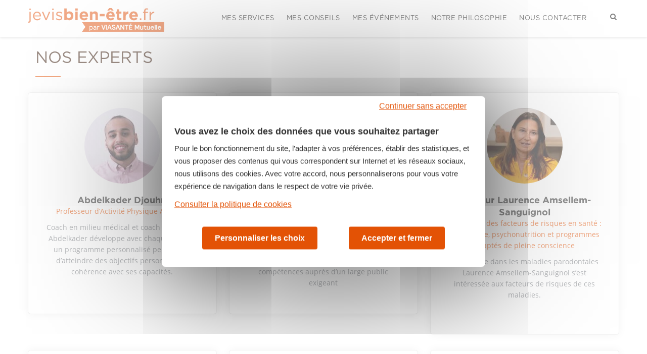

--- FILE ---
content_type: text/html; charset=UTF-8
request_url: https://www.jevisbienetre.fr/nos-experts
body_size: 6196
content:
<!DOCTYPE html>
<html lang="fr" dir="ltr" prefix="content: http://purl.org/rss/1.0/modules/content/  dc: http://purl.org/dc/terms/  foaf: http://xmlns.com/foaf/0.1/  og: http://ogp.me/ns#  rdfs: http://www.w3.org/2000/01/rdf-schema#  schema: http://schema.org/  sioc: http://rdfs.org/sioc/ns#  sioct: http://rdfs.org/sioc/types#  skos: http://www.w3.org/2004/02/skos/core#  xsd: http://www.w3.org/2001/XMLSchema# ">
  <head>

    <meta charset="utf-8" />
<noscript><style>form.antibot * :not(.antibot-message) { display: none !important; }</style>
</noscript><script>var _paq = _paq || [];(function(){var u=(("https:" == document.location.protocol) ? "https://www.jevisbienetre.fr/stats/" : "https://www.jevisbienetre.fr/stats/");_paq.push(["setSiteId", "1"]);_paq.push(["setTrackerUrl", u+"matomo.php"]);_paq.push(["setDoNotTrack", 1]);_paq.push(["setCookieDomain", ".www.jevisbienetre.fr"]);if (!window.matomo_search_results_active) {_paq.push(["trackPageView"]);}_paq.push(["setIgnoreClasses", ["no-tracking","colorbox"]]);_paq.push(["enableLinkTracking"]);var d=document,g=d.createElement("script"),s=d.getElementsByTagName("script")[0];g.type="text/javascript";g.defer=true;g.async=true;g.src=u+"matomo.js";s.parentNode.insertBefore(g,s);})();</script>
<meta name="description" content="Jevisbien-être.fr, votre plateforme interactive prévention &amp; santé" />
<link rel="canonical" href="https://www.jevisbienetre.fr/nos-experts" />
<meta property="fb:admins" content="Leslie VS, Philippe Viasanté, Thibault Gandon" />
<meta property="fb:app_id" content="295369920500457" />
<meta name="twitter:site" content="@ViasanteEtVous" />
<meta name="twitter:site:id" content="602650695" />
<meta name="twitter:creator" content="@ViasanteEtVous" />
<meta name="MobileOptimized" content="width" />
<meta name="HandheldFriendly" content="true" />
<meta name="viewport" content="width=device-width, initial-scale=1.0" />
<link rel="icon" href="/sites/default/files/favicon_jvbe.png" type="image/png" />

    <title>Invité expert des webinaires | Jevisbien-être.fr</title>
    <link rel="stylesheet" media="all" href="/sites/default/files/css/css_wCrrpnV5VZjXAsU8oqfymxdb6PoXJ3t5KQKT9Vph1QQ.css?delta=0&amp;language=fr&amp;theme=gavias_edmix&amp;include=eJxljVEKgzAQRC-kmyPJptmGxU0CTrTN7WtFUfRnYGYevMiLMgZv5TX6WS3I5OJzIwakgt5TyVVy6HZGQtKvuxbCqJn-nVfyxlnxbD1qM83x-GC6Gozbqb5MDzMaqiTnGdItKh-4LSmVMJv8AK-CUlg" />
<link rel="stylesheet" media="all" href="/sites/default/files/css/css_SsSr14f07CfZ1bf0CJSjiCBGp9IAzjiZZwmAZ11S6io.css?delta=1&amp;language=fr&amp;theme=gavias_edmix&amp;include=eJxljVEKgzAQRC-kmyPJptmGxU0CTrTN7WtFUfRnYGYevMiLMgZv5TX6WS3I5OJzIwakgt5TyVVy6HZGQtKvuxbCqJn-nVfyxlnxbD1qM83x-GC6Gozbqb5MDzMaqiTnGdItKh-4LSmVMJv8AK-CUlg" />


    <script type="application/json" data-drupal-selector="drupal-settings-json">{"path":{"baseUrl":"\/","pathPrefix":"","currentPath":"nos-experts","currentPathIsAdmin":false,"isFront":false,"currentLanguage":"fr"},"pluralDelimiter":"\u0003","suppressDeprecationErrors":true,"matomo":{"disableCookies":false,"trackMailto":true},"gavias_blockbuilder":{"url_edit":"\/admin\/structure\/gavias_blockbuilder\/edit\/-----"},"ajaxTrustedUrl":{"\/recherche-site":true},"gavias_load_ajax_view":"\/custom\/gavias_hook\/ajax_view","user":{"uid":0,"permissionsHash":"1cd8f899a4c200b45bfd3ba8ec2e885a3556c5792fd18674969aa0a9bddf9ccf"}}</script>
<script src="/sites/default/files/js/js_oUa27LKgSLdvEd_sQ-PbyhTwyupKPFlnWKhVoMnJGMk.js?scope=header&amp;delta=0&amp;language=fr&amp;theme=gavias_edmix&amp;include=eJxljFEKgDAMQy-k25Gkc3UUuxXWKu72CioK-wq8JC_BTqBTYJnXsBFHrD71zIEqmrqlSjEscXg2GDMdPrEE4FGtMZX0dsp0PRnap_yhzpjBJIu_4wTc4Dwe"></script>


    <link rel="stylesheet" href="https://www.jevisbienetre.fr/themes/gavias_edmix/css/custom.css" media="screen" />
    <link rel="stylesheet" href="https://www.jevisbienetre.fr/themes/gavias_edmix/css/update.css" media="screen" />
    <link rel="stylesheet" type="text/css" href="https://www.jevisbienetre.fr/themes/gavias_edmix/tarteaucitron/css/tarteaucitron.css">

    <script type="text/javascript">  var tarteaucitronForceLanguage = "fr"; </script>
    <script type="text/javascript" src="https://www.jevisbienetre.fr/themes/gavias_edmix/tarteaucitron/tarteaucitron.js?v=20240321"></script>
    <script type="text/javascript" src="https://www.jevisbienetre.fr/themes/gavias_edmix/tarteaucitron/tarteaucitron.custom.js"></script>

    <!-- Matomo Tag Manager -->
    <script>
    var _mtm = window._mtm = window._mtm || [];
    _mtm.push({'mtm.startTime': (new Date().getTime()), 'event': 'mtm.Start'});
    var d=document, g=d.createElement('script'), s=d.getElementsByTagName('script')[0];
    g.async=true; g.src='https://www.jevisbienetre.fr/stats/js/container_hknUJ4gj.js'; s.parentNode.insertBefore(g,s);
    </script>
    <!-- End Matomo Tag Manager -->

    

    
          <style class="customize">body .body-page{color: #74777c;} </style>
    
  </head>

  
  <body class="layout-no-sidebars wide not-preloader path-nos-experts">


            
    <a href="#main-content" class="visually-hidden focusable">
        Aller au contenu principal
      </a>
      
        <div class="dialog-off-canvas-main-canvas" data-off-canvas-main-canvas>
    <div class="body-page gva-body-page">
	    <header id="header" class="header-v1">
  
  
            

   <div class="header-main gv-sticky-menu">
      <div class="container header-content-layout">
         <div class="header-main-inner p-relative">
            <div class="row">
              <div class="col-md-3 col-sm-6 col-xs-8 branding">
                                    <div>
    
      <a href="/" title="Accueil" rel="home" class="site-branding-logo">
        
        <img src="/sites/default/files/JVBE_logo-2023.png" alt="Accueil">
        
    </a>
    
  </div>

                              </div>

              <div class="col-md-9 col-sm-6 col-xs-4 p-static">
                <div class="header-inner clearfix">
                  <div class="main-menu">
                    <div class="area-main-menu">
                      <div class="area-inner">
                        <div class="gva-offcanvas-mobile">
                          <div class="close-offcanvas hidden"><i class="fa fa-times"></i></div>
                                                        <div>
    <nav role="navigation" aria-labelledby="block-gavias-edmix-main-menu-menu" id="block-gavias-edmix-main-menu" class="block block-menu navigation menu--main">
          
  
    
  <div class="block-content">
                 
<div class="gva-navigation">

              <ul class="clearfix gva_menu gva_menu_main">

                                      <li class="menu-item ">
        <a href="/service" class="menu-link-navigation">
                    Mes Services
                  </a>
                      </li>
                                  <li class="menu-item ">
        <a href="/article" class="menu-link-navigation">
                    Mes Conseils
                  </a>
                      </li>
                                  <li class="menu-item ">
        <a href="/evenement" class="menu-link-navigation">
                    Mes &Eacute;v&eacute;nements
                  </a>
                      </li>
                                  <li class="menu-item ">
        <a href="/notre-philosophie" class="menu-link-navigation">
                    Notre philosophie
                  </a>
                      </li>
                                  <li class="menu-item">
        <a href="/contact" class="menu-link-navigation">
                    Nous contacter
                  </a>
                      </li>
        </ul>
  

</div>


        </div>  
</nav>

  </div>

                          
                            
                                                  </div>
                          
                        <div id="menu-bar" class="menu-bar hidden-lg hidden-md">
                          <span class="one"></span>
                          <span class="two"></span>
                          <span class="three"></span>
                        </div>
                        
                        
                                                  <div class="gva-search-region search-region">
                            <span class="icon"><i class="fa fa-search"></i></span>
                            <div class="search-content">  
                                <div>
    <div class="block block-search container-inline search-block-form">
  
    
  <div class="bloc-search">
      <form action="/recherche-site" method="get" id="views-exposed-form-recherche-site-page-recherche" accept-charset="UTF-8">
  <div class="js-form-item form-item js-form-type-textfield form-item-search-api-fulltext js-form-item-search-api-fulltext form-no-label">
        <input data-drupal-selector="edit-search-api-fulltext" type="text" id="edit-search-api-fulltext" name="search_api_fulltext" value="" size="30" maxlength="128" class="form-text">

        </div>
<div data-drupal-selector="edit-actions" class="form-actions js-form-wrapper form-wrapper" id="edit-actions"><input data-drupal-selector="edit-submit-recherche-site" type="submit" id="edit-submit-recherche-site" value="Rechercher" class="button js-form-submit form-submit">
</div>


</form>

    </div>
</div>

  </div>

                            </div>  
                          </div>
                                              </div>
                    </div>
                  </div>  
                </div> 
              </div>

            </div>
         </div>
      </div>
   </div>

</header>

   
	<div role="main" class="main main-page">

		<div class="clearfix"></div>
		
					<div class="help show hidden">
				<div class="container">
					<div class="content-inner">
						  <div>
    <div data-drupal-messages-fallback class="hidden"></div>

  </div>

					</div>
				</div>
			</div>
		
		
		<div class="clearfix"></div>
		
		<div class="clearfix"></div>

		<div id="content" class="content content-full">
			<div class="container container-bg">
				<div class="content-main-inner">
	<div class="row">
  
    
		              
		<div id="page-main-content" class="main-content col-md-12 col-xs-12">

			<div class="main-content-inner">

				
									<div class="content-main">
						  <div>
    

<div id="block-gavias-edmix-content" class="block block-system block-system-main-block no-title">
    
        
          <div class="content block-content">
        <div class="views-element-container"><div class="team-grid js-view-dom-id-aa0bae08bfc83b4c6e06479e47e4abdfaa7a8b00b2ba93228af162630d925514">
  
  
  

      <header>
      <div class="container">
<div class="widget gsc-heading align-left style-default padding-bottom-20" style="margin-top:20px">
<h2 class="node__title title">NOS EXPERTS</h2>
<div class="heading-line">&nbsp;</div>
</div>
</div>

    </header>
  
  
  

  <div class="gva-view-grid">

  
  <div class="gva-view-grid-inner lg-block-grid-3 md-block-grid-3 sm-block-grid-2 xs-block-grid-1">

            <div class="item-columns">
          <div>  <div class="team-block team-teaser-1 ">
    <div class="team-image">
  <div class="field field--name-field-contenu-image field--type-image field--label-visually_hidden">
    <div class="field__label visually-hidden">Photo de l&rsquo;expert</div>
              <div class="field__item">  <a href="/expert/abdelkader-djouhri" hreflang="fr"><img loading="lazy" src="/sites/default/files/styles/thumbnail/public/Expert/abdelkader-djouhri_0.jpg?itok=iqHZf6Nx" alt="Abdelkader Djouhri, Professeur d'Activit&eacute; Physique Adapt&eacute;e" typeof="foaf:Image">

</a>
</div>
          </div>

         </div>
    <div class="team-content">
       <div class="team-name"><h1><a href="/expert/abdelkader-djouhri" title="Abdelkader Djouhri">Abdelkader Djouhri</a></h1></div>
       <div class="team-job">Professeur d&rsquo;Activit&eacute; Physique Adapt&eacute;e </div>
               <div class="team-body">
  <div class="field field--name-field-contenu-descriptif-court field--type-string field--label-visually_hidden">
    <div class="field__label visually-hidden">Descriptif court</div>
              <div class="field__item">Coach en milieu m&eacute;dical et coach personnel, Abdelkader d&eacute;veloppe avec chaque patient un programme personnalis&eacute; permettant d&rsquo;atteindre des objectifs personnels en coh&eacute;rence avec ses capacit&eacute;s. </div>
          </div>
</div>
                 </div>
  </div>
</div>
        </div>
            <div class="item-columns">
          <div>  <div class="team-block team-teaser-1 ">
    <div class="team-image">
  <div class="field field--name-field-contenu-image field--type-image field--label-visually_hidden">
    <div class="field__label visually-hidden">Photo de l&rsquo;expert</div>
              <div class="field__item">  <a href="/expert/cristelle-ramon" hreflang="fr"><img loading="lazy" src="/sites/default/files/styles/thumbnail/public/Expert/christelle-ramon.jpg?itok=SMbY5ZYS" alt="Cristelle Ramon" typeof="foaf:Image">

</a>
</div>
          </div>

         </div>
    <div class="team-content">
       <div class="team-name"><h1><a href="/expert/cristelle-ramon" title="Cristelle Ramon">Cristelle Ramon</a></h1></div>
       <div class="team-job">Di&eacute;t&eacute;ticienne Nutritionniste </div>
               <div class="team-body">
  <div class="field field--name-field-contenu-descriptif-court field--type-string field--label-visually_hidden">
    <div class="field__label visually-hidden">Descriptif court</div>
              <div class="field__item">Gr&acirc;ce a plus de 6&nbsp;ann&eacute;es d&rsquo;exp&eacute;rience professionnelle dans diff&eacute;rentes structures de soins en milieu hospitalier, Cristelle RAMON, a acquis des nombreuses comp&eacute;tences aupr&egrave;s d&rsquo;un large public exigeant</div>
          </div>
</div>
                 </div>
  </div>
</div>
        </div>
            <div class="item-columns">
          <div>  <div class="team-block team-teaser-1 ">
    <div class="team-image">
  <div class="field field--name-field-contenu-image field--type-image field--label-visually_hidden">
    <div class="field__label visually-hidden">Photo de l&rsquo;expert</div>
              <div class="field__item">  <a href="/expert/docteur-laurence-amsellem-sanguignol" hreflang="fr"><img loading="lazy" src="/sites/default/files/styles/thumbnail/public/Expert/Capture%20d%E2%80%99%C3%A9cran%202025-12-09%20163738.jpg?itok=qsWQycIx" alt="Laurence Amsellem-Sanguignol" typeof="foaf:Image">

</a>
</div>
          </div>

         </div>
    <div class="team-content">
       <div class="team-name"><h1><a href="/expert/docteur-laurence-amsellem-sanguignol" title="Docteur Laurence Amsellem-Sanguignol">Docteur Laurence Amsellem-Sanguignol</a></h1></div>
       <div class="team-job">Sp&eacute;cialiste des facteurs de risques en sant&eacute;&nbsp;: tabacologie, psychonutrition et programmes adapt&eacute;s de pleine conscience</div>
               <div class="team-body">
  <div class="field field--name-field-contenu-descriptif-court field--type-string field--label-visually_hidden">
    <div class="field__label visually-hidden">Descriptif court</div>
              <div class="field__item">sp&eacute;cialis&eacute;e dans les maladies parodontales Laurence Amsellem-Sanguignol s&rsquo;est int&eacute;ress&eacute;e aux facteurs de risques de ces maladies.</div>
          </div>
</div>
                 </div>
  </div>
</div>
        </div>
            <div class="item-columns">
          <div>  <div class="team-block team-teaser-1 ">
    <div class="team-image">
  <div class="field field--name-field-contenu-image field--type-image field--label-visually_hidden">
    <div class="field__label visually-hidden">Photo de l&rsquo;expert</div>
              <div class="field__item">  <a href="/expert/docteur-pierre-mouillard" hreflang="fr"><img loading="lazy" src="/sites/default/files/styles/thumbnail/public/Expert/pierre-mouillard.jpg?itok=2zyCox4J" alt="Docteur Pierre Mouillard " typeof="foaf:Image">

</a>
</div>
          </div>

         </div>
    <div class="team-content">
       <div class="team-name"><h1><a href="/expert/docteur-pierre-mouillard" title="Docteur Pierre Mouillard ">Docteur Pierre Mouillard </a></h1></div>
       <div class="team-job">M&eacute;decin g&eacute;n&eacute;raliste</div>
               <div class="team-body">
  <div class="field field--name-field-contenu-descriptif-court field--type-string field--label-visually_hidden">
    <div class="field__label visually-hidden">Descriptif court</div>
              <div class="field__item">&Agrave; travers ses exp&eacute;riences professionnelles, le docteur Pierre Mouillard a d&eacute;velopp&eacute; un large champ de comp&eacute;tences en mati&egrave;re de sant&eacute; publique et pr&eacute;vention, technologies e-sant&eacute;. </div>
          </div>
</div>
                 </div>
  </div>
</div>
        </div>
            <div class="item-columns">
          <div>  <div class="team-block team-teaser-1 ">
    <div class="team-image">
  <div class="field field--name-field-contenu-image field--type-image field--label-visually_hidden">
    <div class="field__label visually-hidden">Photo de l&rsquo;expert</div>
              <div class="field__item">  <a href="/expert/docteur-stephane-olindo" hreflang="fr"><img loading="lazy" src="/sites/default/files/styles/thumbnail/public/Expert/MicrosoftTeams-image%20%284%29.jpg?itok=OKFLOzY2" alt="Stephane Olindo" typeof="foaf:Image">

</a>
</div>
          </div>

         </div>
    <div class="team-content">
       <div class="team-name"><h1><a href="/expert/docteur-stephane-olindo" title="Docteur St&eacute;phane Olindo">Docteur St&eacute;phane Olindo</a></h1></div>
       <div class="team-job">M&eacute;decin-Neurologue</div>
               <div class="team-body">
  <div class="field field--name-field-contenu-descriptif-court field--type-string field--label-visually_hidden">
    <div class="field__label visually-hidden">Descriptif court</div>
              <div class="field__item">Le docteur St&eacute;phane OLINDO est M&eacute;decin-Neurologue &agrave; l&rsquo;unit&eacute; neuro-vasculaire du CHU de Bordeaux depuis 2014, pr&eacute;c&eacute;demment il occupait le poste de Chef du P&ocirc;le de neurosciences au CHU de Martinique.</div>
          </div>
</div>
                 </div>
  </div>
</div>
        </div>
            <div class="item-columns">
          <div>  <div class="team-block team-teaser-1 ">
    <div class="team-image">
  <div class="field field--name-field-contenu-image field--type-image field--label-visually_hidden">
    <div class="field__label visually-hidden">Photo de l&rsquo;expert</div>
              <div class="field__item">  <a href="/expert/kevin-chassangre" hreflang="fr"><img loading="lazy" src="/sites/default/files/styles/thumbnail/public/Expert/kevin_chassangre.jpg?itok=kwhUkmho" alt="Kevin Chassangre" typeof="foaf:Image">

</a>
</div>
          </div>

         </div>
    <div class="team-content">
       <div class="team-name"><h1><a href="/expert/kevin-chassangre" title="Kevin Chassangre ">Kevin Chassangre </a></h1></div>
       <div class="team-job">Psychologue - psychoth&eacute;rapeute </div>
               <div class="team-body">
  <div class="field field--name-field-contenu-descriptif-court field--type-string field--label-visually_hidden">
    <div class="field__label visually-hidden">Descriptif court</div>
              <div class="field__item">K&eacute;vin Chassangre est sp&eacute;cialiste en psychopathologie et psychoth&eacute;rapie. Il intervient dans plusieurs institutions et &eacute;labore ses groupes th&eacute;rapeutiques dans le cadre d&rsquo;un travail pluridisciplinaire.</div>
          </div>
</div>
                 </div>
  </div>
</div>
        </div>
      </div>

</div>

      <nav class="pager" role="navigation" aria-labelledby="pagination-heading">
    <h4 id="pagination-heading" class="visually-hidden">Pagination</h4>
    <ul class="pager__items js-pager__items">
                                                        <li class="pager__item is-active">
                                          <a href="?page=0" title="Page courante" aria-current="page">
            <span class="visually-hidden">
              Page courante
            </span>1</a>
        </li>
              <li class="pager__item">
                                          <a href="?page=1" title="Aller &agrave; la page 2">
            <span class="visually-hidden">
              Page
            </span>2</a>
        </li>
                                      <li class="pager__item pager__item--next">
          <a href="?page=1" title="Aller &agrave; la page suivante" rel="next">
            <span class="visually-hidden">Page suivante</span>
            <span aria-hidden="true">&rsaquo;&rsaquo;</span>
          </a>
        </li>
                          <li class="pager__item pager__item--last">
          <a href="?page=1" title="Aller &agrave; la derni&egrave;re page">
            <span class="visually-hidden">Derni&egrave;re page</span>
            <span aria-hidden="true">&nbsp;&raquo; </span>
          </a>
        </li>
          </ul>
  </nav>


  
  

  
  
</div>
</div>

      </div>
      </div>
  </div>

					</div>
				
							</div>

		</div>

          <!-- Sidebar Left -->
            <!-- End Sidebar Left -->

      <!-- Sidebar Right -->
            <!-- End Sidebar Right -->
    	</div>
</div>
			</div>
		</div>

		
		
		
	</div>
</div>


<footer id="footer" class="footer">
  <div class="footer-inner">

         <div class="footer-top">
        <div class="container">
          <div class="row">
            <div class="col-xs-12">
              <div class="before-footer clearfix area">
                    <div>
    <div class="footer-social">
	<h5>Suivez-nous sur les r&eacute;seaux</h5>
	<ul>
		<li><a href="https://www.facebook.com/ViaSante" target="_blank"><i class="fa fa-facebook-square"></i></a></li>
		<li><a href="https://twitter.com/ViasanteEtVous" target="_blank"><i class="fa fa-twitter-square"></i></a></li>
		<li><a href="https://www.linkedin.com/company/mutuelle-viasante/?originalSubdomain=fr" target="_blank"><i class="fa fa-linkedin-square"></i></a></li>
		<li><a href="https://www.youtube.com/channel/UCPyxmpUfbIHnxMb3aFGxHdQ" target="_blank"><i class="fa fa-youtube-square"></i></a></li>
	</ul>
</div>

  </div>

              </div>
            </div>
          </div>
        </div>
      </div>
     
     <div class="footer-center">
        <div class="container">
           <div class="row">
                              <div class="footer-first col-lg-6 col-md-6 col-sm-6 col-xs-12 column">
                    <div>
    

<div id="block-footerinfoviasante" class="block block-block-content block-block-contente13d6249-f1e7-4502-88a8-ccf8dd4cad14 no-title">
    
        
          <div class="content block-content">
        
            <div class="field field--name-body field--type-text-with-summary field--label-hidden field__item"><p><img alt="Jevisbien-&ecirc;tre.fr" data-entity-type="file" data-entity-uuid="31a18506-2610-4827-94bb-4fac71be3329" height="66" src="/sites/default/files/inline-images/JVBE_logo-2023.png" style="margin-top: 12px;margin-bottom: 16px;" width="376" loading="lazy"></p>
<p>Plateforme propos&eacute;e par <a alt="Mutuelle VIASANT&Eacute;" href="https://www.viasante.fr" target="_blank">VIASANT&Eacute;</a>, la mutuelle du groupe AG2R LA MONDIALE.</p>
</div>
      
      </div>
      </div>
  </div>

                </div>
              
                             <div class="footer-second col-lg-3 col-md-3 col-sm-6 col-xs-12 column">
                    <div>
    

<div id="block-footermieuxnousconnaitre" class="block block-block-content block-block-contentec3b8d92-c35b-4b68-a971-270fd1b6936c">
    
          <h2 class="block-title"><span>Mieux nous conna&icirc;tre</span></h2>
        
          <div class="content block-content">
        
            <div class="field field--name-body field--type-text-with-summary field--label-hidden field__item"><ul class="menu">
<li><a class="footer-link" href="/notre-philosophie">&Agrave; propos de jevisbien-&ecirc;tre.fr</a></li>
<li><a class="footer-link" href="https://www.viasante.fr" target="_blank">&Agrave; propos de VIASANT&Eacute;</a></li>
<li><a class="footer-link" href="https://viasante.fr/contenu/espace-presse/" target="_blank">Espace Presse</a></li>
</ul>
</div>
      
      </div>
      </div>
  </div>

                </div>
              
                              <div class="footer-third col-lg-3 col-md-3 col-sm-6 col-xs-12 column">
                    <div>
    

<div id="block-liensutiles" class="block block-block-content block-block-contente0a0739d-f196-44ee-84d2-d06668e7cd96">
    
          <h2 class="block-title"><span>Liens utiles</span></h2>
        
          <div class="content block-content">
        
            <div class="field field--name-body field--type-text-with-summary field--label-hidden field__item"><ul class="menu">
<li><a alt="Nous contacter" class="footer-link" href="/contact">Nous contacter</a></li>
<li><a alt="Programme des &eacute;v&eacute;nements" class="footer-link" href="/evenement">Programme des &eacute;v&eacute;nements</a></li>
<li><a alt="Nos experts" class="footer-link" href="/nos-experts">Nos experts</a></li>
<li><a alt="Rediffusion de nos webinaires" class="footer-link" href="/evenement/webinaire/rediffusions">Rediffusion de nos webinaires</a></li>
<li><a alt="Inscription Newsletter Jevisbien-&ecirc;tre.fr" class="footer-link" href="/inscription-newsletter">Inscription newsletter</a></li>
</ul>
</div>
      
      </div>
      </div>
  </div>

                </div>
              
                         </div>
        </div>
    </div>
  </div>

      <div class="copyright">
      <div class="container">
        <div class="copyright-inner">
              <div>
    

<div id="block-copyright" class="block block-block-content block-block-contentaa137d5a-c7a6-474c-af15-5bdc66c3d2f4 no-title">
    
        
          <div class="content block-content">
        
            <div class="field field--name-body field--type-text-with-summary field--label-hidden field__item"><div class="text-center">&copy; 2020&nbsp;Copyright <a href="https://www.viasante.fr" target="_blank">VIASANT&Eacute;</a>&nbsp;| <a href="/mentions-legales">MENTIONS&nbsp;L&Eacute;GALES</a>&nbsp;| <a href="/plan-du-site">PLAN&nbsp;DU&nbsp;SITE</a>&nbsp;| <a href="javascript:tarteaucitron.userInterface.openPanel();">GESTION&nbsp;DES&nbsp;COOKIES</a>&nbsp;| <a href="/protection-vie-privee">VIE&nbsp;PRIV&Eacute;E</a></div>
</div>
      
      </div>
      </div>
  </div>

        </div>
      </div>
    </div>
    <div id="gva-popup-ajax" class="clearfix"><div class="pajax-content"><a href="javascript:void(0);" class="btn-close"><i class="gv-icon-4"></i></a><div class="gva-popup-ajax-content clearfix"></div></div></div>
</footer>


  </div>

      
      <script src="/sites/default/files/js/js_oneTGFsXvn8n2CBOaXZJeonUslurTF4m-TbJIhgd1Sk.js?scope=footer&amp;delta=0&amp;language=fr&amp;theme=gavias_edmix&amp;include=eJxljFEKgDAMQy-k25Gkc3UUuxXWKu72CioK-wq8JC_BTqBTYJnXsBFHrD71zIEqmrqlSjEscXg2GDMdPrEE4FGtMZX0dsp0PRnap_yhzpjBJIu_4wTc4Dwe"></script>
</js-bottom-placeholder>
        <script type="text/javascript">
      // Outils uniquement en production
      if(document.domain == "www.jevisbienetre.fr"){

        // Ajout tag Pixel Facebook
        tarteaucitron.user.facebookpixelId = '572269646731736';
        (tarteaucitron.job = tarteaucitron.job || []).push('facebookpixel');

      }

        // Ajout tag MFB
        tarteaucitron.user.myfeelbackId = 'd87f2d49fc7f71283e1e6e4320232c1e-1006';
        (tarteaucitron.job = tarteaucitron.job || []).push('myfeelback');

        // Ajout tag Acast
        (tarteaucitron.job = tarteaucitron.job || []).push('acast');

        // Ajout tag Youtube
        (tarteaucitron.job = tarteaucitron.job || []).push('youtube');
        // Ajout tag Vimeo
        (tarteaucitron.job = tarteaucitron.job || []).push('vimeo');
    </script>

    <script type="text/javascript" src="https://www.jevisbienetre.fr/themes/gavias_edmix/js/viasante/myfeelbackvs.js?v=20210713"></script>

  </body>
</html>


--- FILE ---
content_type: text/css
request_url: https://www.jevisbienetre.fr/themes/gavias_edmix/css/update.css
body_size: -2669
content:
header{
  z-index: 99;
}

@media (max-width: 767px) {
  .single-course .course-meta .meta-item {
    width: 50%;
  }
}
@media (max-width: 400px) {
  .single-course .course-meta .meta-item {
    width: 100%;
  }
}

.icon-level {
  background: url("../images/level-up.png") no-repeat scroll center center transparent;
}

.icon-price {
  background: url("../images/price-tag.png") no-repeat scroll center center transparent;
}

.icon-students {
  background: url("../images/student.png") no-repeat scroll center center transparent;
}

.gbb-row.gsc-equal-height .column-content-inner {
  -webkit-transform: translateY(0);
  -ms-transform: translateY(0);
  -o-transform: translateY(0);
  transform: translateY(0);
  top: 0;
}


--- FILE ---
content_type: text/css
request_url: https://www.jevisbienetre.fr/themes/gavias_edmix/tarteaucitron/css/tarteaucitron.css
body_size: 802
content:

#tarteaucitronRoot * {
  -webkit-transition: border .3s, background .3s, opacity .2s, -webkit-box-shadow .4s;
  transition: border .3s, background .3s, opacity .2s, -webkit-box-shadow .4s;
  -o-transition: border .3s, background .3s, opacity .2s, box-shadow .4s;
  transition: border .3s, background .3s, opacity .2s, box-shadow .4s;
  transition: border .3s, background .3s, opacity .2s, box-shadow .4s, -webkit-box-shadow .4s;
}

#tarteaucitronRoot article, #tarteaucitronRoot aside, #tarteaucitronRoot details, #tarteaucitronRoot figcaption, #tarteaucitronRoot figure, #tarteaucitronRoot footer, #tarteaucitronRoot header, #tarteaucitronRoot hgroup, #tarteaucitronRoot menu, #tarteaucitronRoot nav, #tarteaucitronRoot section {
  display: block
}

#tarteaucitronRoot ol, #tarteaucitronRoot ul {
  list-style: none
}

#tarteaucitronRoot blockquote, #tarteaucitronRoot q {
  quotes: none
}

#tarteaucitronRoot blockquote:after, #tarteaucitronRoot blockquote:before, #tarteaucitronRoot q:after, #tarteaucitronRoot q:before {
  content: none
}

#tarteaucitronRoot table {
  border-collapse: collapse;
  border-spacing: 0
}

div#tarteaucitronMainLineOffset {
  margin-top: 0!important
}

div#tarteaucitronServices {
  margin-top: 21px!important
}

#tarteaucitronServices::-webkit-scrollbar {
  width: 5px
}

#tarteaucitronServices::-webkit-scrollbar-track {
  -webkit-box-shadow: inset 0 0 0 transparent
}

#tarteaucitronServices::-webkit-scrollbar-thumb {
  background-color: #ddd;
  outline: 0 solid #708090
}

div#tarteaucitronServices {
  -webkit-box-shadow: 0 0 35px #575757;
  box-shadow: 0 0 35px #575757
}

@media screen and (max-width:479px) {
  #tarteaucitron .tarteaucitronLine .tarteaucitronName {
    width: 90%!important
  }
  #tarteaucitron .tarteaucitronLine .tarteaucitronAsk {
    float: left!important;
    margin: 10px 15px 5px
  }
}

@media screen and (max-width:767px) {
  #tarteaucitron, #tarteaucitronAlertSmall #tarteaucitronCookiesListContainer {
    background: #fff;
    border: 0!important;
    bottom: 0!important;
    height: 100%!important;
    left: 0!important;
    margin: 0!important;
    max-height: 100%!important;
    max-width: 100%!important;
    top: 0!important;
    width: 100%!important
  }
  #tarteaucitron .tarteaucitronBorder {
    border: 0!important
  }
  #tarteaucitronAlertSmall #tarteaucitronCookiesListContainer #tarteaucitronCookiesList {
    border: 0!important
  }
  #tarteaucitron #tarteaucitronServices .tarteaucitronTitle {
    text-align: left!important
  }
  .tarteaucitronName .tarteaucitronH2 {
    max-width: 80%
  }
  #tarteaucitron #tarteaucitronServices .tarteaucitronLine .tarteaucitronAsk {
    text-align: center!important
  }
  #tarteaucitron #tarteaucitronServices .tarteaucitronLine .tarteaucitronAsk button {
    margin-bottom: 5px
  }
}

@media screen and (min-width:768px) and (max-width:991px) {
  #tarteaucitron {
    border: 0!important;
    left: 0!important;
    margin: 0 5%!important;
    max-height: 80%!important;
    width: 90%!important
  }
}

#tarteaucitron * {
  zoom: 1
}

#tarteaucitronRoot div#tarteaucitron {
  left: 0;
  right: 0;
  margin: auto
}

#tarteaucitronRoot button#tarteaucitronBack {
  background: #eee
}

#tarteaucitron .clear {
  clear: both
}

#tarteaucitron a {
  color: #424242;
  font-size: 11px;
  font-weight: 700;
  text-decoration: none
}

#tarteaucitronRoot button {
  background: 0 0;
  border: 0
}

#tarteaucitronAlertBig a, #tarteaucitronAlertBig strong, #tarteaucitronAlertSmall a, #tarteaucitronAlertSmall strong {
  color: #fff
}

#tarteaucitron strong {
  font-size: 22px;
  font-weight: 500
}

#tarteaucitron ul {
  padding: 0
}

#tarteaucitron .tarteaucitronH1, #tarteaucitron .tarteaucitronH2, #tarteaucitron .tarteaucitronH3, #tarteaucitron .tarteaucitronH4, #tarteaucitron .tarteaucitronH5, #tarteaucitron .tarteaucitronH6 {
  display: block
}

.cookie-list {
  list-style: none;
  padding: 0;
  margin: 0
}

#tarteaucitronRoot {
  left: 0;
  position: absolute;
  right: 0;
  top: 0;
  width: 100%
}

#tarteaucitronRoot * {
  -webkit-box-sizing: initial;
  box-sizing: initial;
  color: #333;
  font-family: sans-serif!important;
  font-size: 14px;
  line-height: normal;
  vertical-align: initial
}

#tarteaucitronRoot .tarteaucitronH1 {
  font-size: 1.5em;
  text-align: center;
  color: #fff;
  margin: 15px 0 28px
}

#tarteaucitronRoot .tarteaucitronH2 {
  display: inline-block;
  margin: 12px 0 0 10px;
  color: #fff
}

#tarteaucitronCookiesNumberBis.tarteaucitronH2 {
  margin-left: 0
}

#tarteaucitronBack {
  background: #fff;
  display: none;
  height: 100%;
  left: 0;
  opacity: .7;
  position: fixed;
  top: 0;
  width: 100%;
  z-index: 2147483646
}

#tarteaucitron {
  display: none;
  max-height: 80%;
  left: 50%;
  margin: 0 auto 0 -430px;
  padding: 0;
  position: fixed;
  top: 6%;
  width: 860px;
  z-index: 2147483647
}

#tarteaucitron .tarteaucitronBorder {
  background: #fff;
  border: 2px solid #333;
  border-top: 0;
  height: auto;
  overflow: auto
}

#tarteaucitron #tarteaucitronClosePanel, #tarteaucitronAlertSmall #tarteaucitronCookiesListContainer #tarteaucitronClosePanelCookie {
  background: #333;
  color: #fff;
  cursor: pointer;
  font-size: 12px;
  font-weight: 700;
  text-decoration: none;
  padding: 4px 0;
  position: absolute;
  right: 0;
  text-align: center;
  width: 70px
}

#tarteaucitron #tarteaucitronDisclaimer {
  color: #555;
  font-size: 12px;
  margin: 15px auto 0;
  width: 80%
}

#tarteaucitron #tarteaucitronServices .tarteaucitronHidden, #tarteaucitronAlertSmall #tarteaucitronCookiesListContainer #tarteaucitronCookiesList .tarteaucitronHidden, .tarteaucitronSelfLink {
  background: rgba(51, 51, 51, .07)
}

a.tarteaucitronSelfLink {
  text-align: center!important;
  display: block;
  padding: 7px!important
}

#tarteaucitron #tarteaucitronServices .tarteaucitronHidden {
  display: none;
  position: relative
}

#tarteaucitronCookiesList .tarteaucitronH3.tarteaucitronTitle {
  width: 100%;
  -webkit-box-sizing: border-box;
  box-sizing: border-box
}

#tarteaucitron #tarteaucitronInfo, #tarteaucitron #tarteaucitronServices .tarteaucitronDetails, #tarteaucitron #tarteaucitronServices .tarteaucitronTitle button, #tarteaucitronAlertSmall #tarteaucitronCookiesListContainer #tarteaucitronCookiesList .tarteaucitronTitle {
  color: #fff;
  display: inline-block;
  font-size: 14px;
  font-weight: 700;
  margin: 20px 0 0;
  padding: 5px 20px;
  text-align: left;
  width: auto;
  background: #333
}

#tarteaucitron #tarteaucitronServices .tarteaucitronMainLine .tarteaucitronName a, #tarteaucitron #tarteaucitronServices .tarteaucitronTitle a {
  color: #fff;
  font-weight: 500
}

#tarteaucitron #tarteaucitronServices .tarteaucitronMainLine .tarteaucitronName a:hover, #tarteaucitron #tarteaucitronServices .tarteaucitronTitle a:hover {
  text-decoration: none!important
}

#tarteaucitron #tarteaucitronServices .tarteaucitronMainLine .tarteaucitronName a {
  font-size: 22px
}

#tarteaucitron #tarteaucitronServices .tarteaucitronTitle a {
  font-size: 14px
}

#tarteaucitronAlertSmall #tarteaucitronCookiesListContainer #tarteaucitronCookiesList .tarteaucitronTitle {
  padding: 5px 10px;
  margin: 0
}

#tarteaucitron #tarteaucitronInfo, #tarteaucitron #tarteaucitronServices .tarteaucitronDetails {
  color: #fff;
  display: none;
  font-size: 12px;
  font-weight: 500;
  margin-top: 0;
  max-width: 270px;
  padding: 20px;
  position: absolute;
  z-index: 2147483647
}

#tarteaucitron #tarteaucitronInfo a {
  color: #fff;
  text-decoration: underline
}

#tarteaucitron #tarteaucitronServices .tarteaucitronLine:hover {
  background: rgba(51, 51, 51, .2)
}

#tarteaucitron #tarteaucitronServices .tarteaucitronLine {
  background: rgba(51, 51, 51, .1);
  border-left: 5px solid transparent;
  margin: 0;
  overflow: hidden;
  padding: 15px 5px
}

#tarteaucitron #tarteaucitronServices .tarteaucitronLine.tarteaucitronIsAllowed {
  border-color: #e35205
}

#tarteaucitron #tarteaucitronServices .tarteaucitronLine.tarteaucitronIsDenied {
  border-color: #e35205
}

#tarteaucitron #tarteaucitronServices .tarteaucitronMainLine {
  background: #333;
  border: 3px solid #333;
  border-left: 9px solid #333;
  border-top: 5px solid #333;
  margin-bottom: 0;
  margin-top: 21px;
  position: relative
}

#tarteaucitron #tarteaucitronServices .tarteaucitronMainLine:hover {
  background: #333
}

#tarteaucitron #tarteaucitronServices .tarteaucitronMainLine .tarteaucitronName {
  margin-left: 15px;
  margin-top: 2px
}

#tarteaucitron #tarteaucitronServices .tarteaucitronMainLine .tarteaucitronName button {
  color: #fff
}

#tarteaucitron #tarteaucitronServices .tarteaucitronMainLine .tarteaucitronAsk {
  margin-top: 0!important
}

#tarteaucitron #tarteaucitronServices .tarteaucitronLine .tarteaucitronName {
  display: inline-block;
  float: left;
  margin-left: 10px;
  text-align: left;
  width: 50%
}

#tarteaucitron #tarteaucitronServices .tarteaucitronLine .tarteaucitronName a:hover {
  text-decoration: underline
}

#tarteaucitron #tarteaucitronServices .tarteaucitronLine .tarteaucitronAsk {
  display: inline-block;
  float: right;
  margin: 7px 15px 0;
  text-align: right
}

#tarteaucitron #tarteaucitronServices .tarteaucitronLine .tarteaucitronAsk .tarteaucitronAllow, #tarteaucitron #tarteaucitronServices .tarteaucitronLine .tarteaucitronAsk .tarteaucitronDeny, .tac_activate .tarteaucitronAllow {
  background: gray;
  border-radius: 4px;
  color: #fff;
  cursor: pointer;
  display: inline-block;
  padding: 6px 10px;
  text-align: center;
  text-decoration: none;
  width: auto;
  border: 0
}

#tarteaucitron #tarteaucitronServices #tarteaucitronAllAllowed.tarteaucitronIsSelected {
  background-color: #e35205;
  opacity: 1
}

#tarteaucitron #tarteaucitronServices #tarteaucitronAllDenied.tarteaucitronIsSelected, #tarteaucitron #tarteaucitronServices #tarteaucitronAllDenied2.tarteaucitronIsSelected {
  background-color: #e35205;
  opacity: 1
}

#tarteaucitron #tarteaucitronServices .tarteaucitronLine.tarteaucitronIsAllowed .tarteaucitronAllow {
  background-color: #e35205
}

#tarteaucitron #tarteaucitronServices .tarteaucitronLine.tarteaucitronIsDenied .tarteaucitronDeny {
  background-color: #e35205
}

#tarteaucitron #tarteaucitronServices .tarteaucitronLine .tarteaucitronName .tarteaucitronListCookies {
  color: #333;
  font-size: 12px
}

#tarteaucitron .tarteaucitronH3 {
  font-size: 18px
}

#tarteaucitron #tarteaucitronMainLineOffset .tarteaucitronName {
  width: auto!important;
  margin-left: 0!important;
  font-size: 14px
}

.tarteaucitronAlertBigTop {
  top: 0
}

.tarteaucitronAlertBigBottom {
  bottom: 0
}

#tarteaucitronRoot #tarteaucitronAlertBig {
  background: #fff;
  color: #333;
  display: none;
  font-size: 15px!important;
  left: 0;
  position: fixed;
  -webkit-box-sizing: content-box;
  box-sizing: content-box;
  z-index: 2147483645;
  text-align: center;
  padding: 10px 0 10px 0;
  margin: auto;
  width: 100%
}

#tarteaucitronAlertBig #tarteaucitronDisclaimerAlert, #tarteaucitronAlertBig #tarteaucitronDisclaimerAlert strong, #tarteaucitronAlertBig #tarteaucitronPrivacyUrl, #tarteaucitronAlertBig #tarteaucitronPrivacyUrlDialog {
  font: 15px verdana;
  color: #333
}

#tarteaucitronAlertBig #tarteaucitronDisclaimerAlert strong {
  font-weight: 700
}

#tarteaucitronAlertBig #tarteaucitronPrivacyUrl, #tarteaucitronAlertBig #tarteaucitronPrivacyUrlDialog {
  cursor: pointer
}

#tarteaucitron #tarteaucitronPrivacyUrl, #tarteaucitron #tarteaucitronPrivacyUrlDialog, #tarteaucitronAlertBig #tarteaucitronCloseAlert, #tarteaucitronAlertBig #tarteaucitronPersonalize, #tarteaucitronAlertBig #tarteaucitronPersonalize2, #tarteaucitronRoot .tarteaucitronAllow, #tarteaucitronRoot .tarteaucitronDeny, .tarteaucitronCTAButton {
  background: #e35205;
  color: #fff;
  cursor: pointer;
  display: flex !important;
  font-size: 16px!important;
  line-height: 1.2;
  padding: 5px 10px;
  text-decoration: none;
  margin-left: 7px !important;
  margin-right: 7px !important;
  margin-top: 5px !important;
  align-items: center;
  justify-content: center;
}

#tarteaucitronRoot .tarteaucitronDeny {
  background: #e35205
}

#tarteaucitron #tarteaucitronPrivacyUrl, #tarteaucitron #tarteaucitronPrivacyUrlDialog, #tarteaucitronAlertBig #tarteaucitronCloseAlert {
  background: #e35205;
  color: #fff;
  font-size: 13px;
  margin-bottom: 3px;
  margin-left: 7px;
  margin-right: 7px;
  padding: 5px 10px;
}

#tarteaucitronPercentage {
  background: #0a0!important;
  -webkit-box-shadow: 0 0 2px #fff, 0 1px 2px #555;
  box-shadow: 0 0 2px #fff, 0 1px 2px #555;
  height: 5px;
  left: 0;
  position: fixed;
  width: 0;
  z-index: 2147483644
}

.tarteaucitronIconBottomRight {
  bottom: 0;
  right: 0
}

.tarteaucitronIconBottomLeft {
  bottom: 0;
  left: 0
}

.tarteaucitronIconTopRight {
  top: 0;
  right: 0
}

.tarteaucitronIconTopLeft {
  top: 0;
  left: 0
}

.tarteaucitronIconTopLeft #tarteaucitronManager {
  border-radius: 2px 7px 7px 2px
}

.tarteaucitronIconTopRight #tarteaucitronManager {
  border-radius: 7px 2px 2px 7px
}

.tarteaucitronIconBottomLeft #tarteaucitronManager {
  border-radius: 7px 7px 2px 2px
}

.tarteaucitronIconBottomRight #tarteaucitronManager {
  border-radius: 7px 7px 2px 2px
}

#tarteaucitronIcon {
  background: 0 0;
  position: fixed;
  display: none;
  width: auto;
  z-index: 2147483646
}

#tarteaucitronIcon #tarteaucitronManager {
  color: transparent;
  cursor: pointer;
  display: inline-block;
  font-size: 11px!important;
  padding: 8px 10px 8px;
  border: none
}

#tarteaucitronIcon #tarteaucitronManager img {
  width: 50px;
  height: 50px
}

#tarteaucitronRoot .tarteaucitronCross::before {
  content: "✗";
  display: inline-block;
  color: #fff
}

#tarteaucitronRoot .tarteaucitronCheck::before {
  content: "✓";
  display: inline-block;
  color: #fff
}

#tarteaucitronRoot .tarteaucitronPlus::before {
  content: "✛";
  display: inline-block;
  color: #fff
}

.tarteaucitronAlertSmallBottom, .tarteaucitronAlertSmallTop {
  bottom: 0
}

#tarteaucitronAlertSmall {
  background: #333;
  display: none;
  padding: 0;
  position: fixed;
  right: 0;
  text-align: center;
  width: auto;
  z-index: 2147483646
}

#tarteaucitronAlertSmall #tarteaucitronManager {
  color: #fff;
  cursor: pointer;
  display: inline-block;
  font-size: 11px!important;
  padding: 8px 10px 8px
}

#tarteaucitronAlertSmall #tarteaucitronManager:hover {
  background: rgba(255, 255, 255, .05)
}

#tarteaucitronAlertSmall #tarteaucitronManager #tarteaucitronDot {
  background-color: gray;
  border-radius: 5px;
  display: block;
  height: 8px;
  margin-bottom: 1px;
  margin-top: 5px;
  overflow: hidden;
  width: 100%
}

#tarteaucitronAlertSmall #tarteaucitronManager #tarteaucitronDot #tarteaucitronDotGreen, #tarteaucitronAlertSmall #tarteaucitronManager #tarteaucitronDot #tarteaucitronDotRed, #tarteaucitronAlertSmall #tarteaucitronManager #tarteaucitronDot #tarteaucitronDotYellow {
  display: block;
  float: left;
  height: 100%;
  width: 0%
}

#tarteaucitronAlertSmall #tarteaucitronManager #tarteaucitronDot #tarteaucitronDotGreen {
  background-color: #e35205
}

#tarteaucitronAlertSmall #tarteaucitronManager #tarteaucitronDot #tarteaucitronDotYellow {
  background-color: #fbda26
}

#tarteaucitronAlertSmall #tarteaucitronManager #tarteaucitronDot #tarteaucitronDotRed {
  background-color: #e35205
}

#tarteaucitronAlertSmall #tarteaucitronCookiesNumber {
  background: rgba(255, 255, 255, .2);
  color: #fff;
  cursor: pointer;
  display: inline-block;
  font-size: 30px;
  padding: 0 10px;
  vertical-align: top
}

#tarteaucitronAlertSmall #tarteaucitronCookiesNumber:hover {
  background: rgba(255, 255, 255, .3)
}

#tarteaucitronAlertSmall #tarteaucitronCookiesListContainer {
  display: none;
  max-height: 70%;
  max-width: 500px;
  position: fixed;
  right: 0;
  width: 100%
}

#tarteaucitronAlertSmall #tarteaucitronCookiesListContainer #tarteaucitronCookiesList {
  background: #fff;
  border: 2px solid #333;
  color: #333;
  font-size: 11px;
  height: auto;
  overflow: auto;
  text-align: left
}

#tarteaucitronAlertSmall #tarteaucitronCookiesListContainer #tarteaucitronCookiesList strong {
  color: #333
}

#tarteaucitronAlertSmall #tarteaucitronCookiesListContainer #tarteaucitronCookiesTitle {
  background: #333;
  margin-top: 21px;
  padding: 13px 0 9px 13px;
  text-align: left
}

#tarteaucitronAlertSmall #tarteaucitronCookiesListContainer #tarteaucitronCookiesTitle strong {
  color: #fff;
  font-size: 16px
}

#tarteaucitronAlertSmall #tarteaucitronCookiesListContainer #tarteaucitronCookiesList .tarteaucitronCookiesListMain {
  background: rgba(51, 51, 51, .1);
  padding: 7px 5px 10px;
  word-wrap: break-word
}

#tarteaucitronAlertSmall #tarteaucitronCookiesListContainer #tarteaucitronCookiesList .tarteaucitronCookiesListMain:hover {
  background: rgba(51, 51, 51, .2)
}

#tarteaucitronAlertSmall #tarteaucitronCookiesListContainer #tarteaucitronCookiesList .tarteaucitronCookiesListMain a {
  color: #333;
  text-decoration: none
}

#tarteaucitronAlertSmall #tarteaucitronCookiesListContainer #tarteaucitronCookiesList .tarteaucitronCookiesListMain .tarteaucitronCookiesListLeft {
  display: inline-block;
  width: 50%
}

#tarteaucitronAlertSmall #tarteaucitronCookiesListContainer #tarteaucitronCookiesList .tarteaucitronCookiesListMain .tarteaucitronCookiesListLeft a strong {
  color: #8b0000
}

#tarteaucitronAlertSmall #tarteaucitronCookiesListContainer #tarteaucitronCookiesList .tarteaucitronCookiesListMain .tarteaucitronCookiesListRight {
  color: #333;
  display: inline-block;
  font-size: 11px;
  margin-left: 10%;
  vertical-align: top;
  width: 30%
}

.tac_activate {
  background: #333;
  color: #fff;
  display: table;
  font-size: 12px;
  height: 100%;
  line-height: initial;
  margin: auto;
  text-align: center;
  width: 100%
}

.tac_float {
  display: table-cell;
  text-align: center;
  vertical-align: middle
}

.tac_activate .tac_float strong {
  color: #fff
}

.tac_activate .tac_float .tarteaucitronAllow {
  background-color: #e35205;
  display: inline-block
}

ins.adsbygoogle, ins.ferank-publicite {
  text-decoration: none
}

div.amazon_product {
  height: 240px;
  width: 120px
}

.tarteaucitronIsAllowed .tarteaucitronDeny {
  opacity: .4!important
}

.tarteaucitronIsDenied .tarteaucitronAllow {
  opacity: .4!important
}

.tarteaucitronIsAllowed .tarteaucitronAllow {
  opacity: 1!important
}

.tarteaucitronIsDenied .tarteaucitronDeny {
  opacity: 1!important
}

.tarteaucitronLine .tarteaucitronAllow, .tarteaucitronLine .tarteaucitronDeny {
  opacity: .4
}

#tarteaucitronServices_mandatory button.tarteaucitronAllow {
  opacity: 1
}

div#tarteaucitronInfo {
  display: block!important;
  position: relative!important;
  text-align: center!important;
  max-width: 80%!important;
  padding: 15px 0!important;
  margin: -10px auto 40px!important;
  font-size: 1em!important;
  border-bottom: 1px solid;
  border-top: 1px solid;
  border-color: #555
}

a.tarteaucitronSelfLink {
  position: absolute;
  left: 0;
  right: 0;
  padding-top: 13px!important;
  display: block;
  text-shadow: 0 0 14px #fff;
  text-transform: uppercase
}

.tarteaucitronMainLine .tarteaucitronH2 {
  font-size: 1.2em!important;
  margin-top: 4px!important
}

span.tarteaucitronTitle.tarteaucitronH3 {
  margin-top: 12px!important
}

.spacer-20 {
  height: 20px;
  display: block
}

.display-block {
  display: block
}

.display-none {
  display: none
}

.tarteaucitronAlertBigTop:before {
  font-weight: 700
}

.tarteaucitronAlertBigTop #tarteaucitronAllDenied2 {
  position: absolute;
  top: 0;
  right: 20px;
  margin-top: 1.5rem
}

.tarteaucitronAlertBigTop #tarteaucitronAllDenied2, .tarteaucitronAlertBigTop #tarteaucitronPrivacyUrl {
  background: #fff;
  color: #e35205!important;
  text-decoration: underline!important
}

.tarteaucitronAlertBigTop #tarteaucitronPrivacyUrl {
  font-size: 16px!important;
  padding: 0!important;
  display: block;
  margin-bottom: 30px
}

.tarteaucitronAlertBigTop #tarteaucitronCloseAlert, .tarteaucitronAlertBigTop #tarteaucitronPersonalize2 {
  border-radius: 4px;
  min-height: 45px;
  padding: 0 25px!important;
  font-weight: 700;
  margin-bottom: 15px!important
}

.tarteaucitronAlertBigTop #tarteaucitronAllDenied2 .tarteaucitronCross, .tarteaucitronAlertBigTop #tarteaucitronPersonalize2 .tarteaucitronCheck {
  display: none
}

body #tarteaucitronRoot div#tarteaucitronAlertBig {
  width: 50%!important;
  border-radius: 8px!important;
  text-align: left!important;
  padding-top: 60px!important
}

#tarteaucitronRoot span#tarteaucitronDisclaimerAlert {
  text-align: left!important;
  padding: 0!important
}

.tarteaucitronAlertBigTop .tarteaucitron__buttons,
div#tarteaucitronAlertBig button {
  display: -webkit-box;
  display: -ms-flexbox;
  display: flex;
  -webkit-box-orient: vertical;
  -webkit-box-direction: normal;
  -ms-flex-direction: column;
  flex-direction: column
}

@media screen and (min-width:992px) {
  .tarteaucitronAlertBigTop .tarteaucitron__buttons,
  div#tarteaucitronAlertBig button {
    -webkit-box-orient: horizontal;
    -webkit-box-direction: normal;
    -ms-flex-direction: row;
    flex-direction: row;
    -webkit-box-pack: space-evenly;
    -ms-flex-pack: space-evenly;
    justify-content: space-evenly
  }
  .tarteaucitronAlertBigTop #tarteaucitronCloseAlert, .tarteaucitronAlertBigTop #tarteaucitronPersonalize2 {
    margin-bottom: 0!important
  }
  #tarteaucitronRoot span#tarteaucitronDisclaimerAlert {
    line-height: 25px
  }
  div#tarteaucitronAlertBig:before {
    font-size: 0.1em !important;
  }
}

@media screen and (max-height:400px) {
  #tarteaucitronAlertBig {
    max-height: 58%;
    overflow: auto
  }
}
div#tarteaucitronRoot.tarteaucitronBeforeVisible:before {
  content: '';
  position: fixed;
  width: 100%;
  height: 100%;
  background: white;
  top: 0;
  left: 0;
  z-index: 999;
  opacity: 0.5;
 }
 div#tarteaucitronAlertBig:before {
  content: 'Vous avez le choix des données que vous souhaitez partager';
  font-size: 1.2em !important;
 }
 body #tarteaucitronRoot div#tarteaucitronAlertBig {
  width: 60%;
  min-width: 285px;
  height: auto;
  margin: auto;
  left: 50%;
  top: 50%;
  transform: translate(-50%, -50%);
  box-shadow: 0 0 9000px #000;
  border-radius: 20px;
  padding: 35px 25px;
 }
 span#tarteaucitronDisclaimerAlert {
  padding: 0 30px;
 }
 #tarteaucitronRoot span#tarteaucitronDisclaimerAlert {
  margin: 10px 0 30px;
  display: block;
  text-align: center;
  font-size: 18px;
 }

 @media screen and (max-width: 900px) {
  div#tarteaucitronAlertBig button {
   margin: 0 auto 10px!important;
  }
 }


--- FILE ---
content_type: text/javascript
request_url: https://www.jevisbienetre.fr/themes/gavias_edmix/js/viasante/myfeelbackvs.js?v=20210713
body_size: -484
content:
(function($, undefined){
    let cookies = document.cookie;
    if(cookies.includes("!myfeelback=false")) {
      var iframes = document.getElementsByClassName('article-quiz');
      for(let i=0; iframes.length; i++){
        var iframe = iframes[i];

        while (iframe.firstChild) {
          iframe.removeChild(iframe.lastChild);
        }

        const lienCookie = document.createElement("button");
        const lienCookieTxt = document.createTextNode("Autoriser");
        lienCookie.title="Activer le quiz";
        lienCookie.id="Eng"+Math.floor(Math.random() * 100000)+"edmyfeelback";
        lienCookie.classList.add("tarteaucitronAllow");
        lienCookie.appendChild(lienCookieTxt);
        lienCookie.onclick = function(event) {
          tarteaucitron.userInterface.respond(this, true);
          window.location.reload();
        }

        const divInfo = document.createElement("div");
        divInfo.classList.add("margin-top-40");
        divInfo.classList.add("tac_activate");
        divInfo.classList.add("text-center");

        const divTacFloat = document.createElement("div");
        divTacFloat.classList.add("tac_float");

        const divTxt = document.createTextNode("Les quiz sont désactivés. ");
        divTacFloat.appendChild(divTxt);
        divTacFloat.appendChild(lienCookie);

        divInfo.appendChild(divTacFloat);

        iframe.appendChild(divInfo);
      }
    }
  })();



--- FILE ---
content_type: text/javascript
request_url: https://www.jevisbienetre.fr/themes/gavias_edmix/tarteaucitron/tarteaucitron.custom.js
body_size: -619
content:
if (tarteaucitronForceLanguage == '') {
    var tarteaucitronForceLanguage = 'fr';
}
var tarteaucitronCustomText = {"middleBarHead":"Vous avez le choix des donn\u00e9es que vous souhaitez partager","alertBigPrivacy":"Pour le bon fonctionnement du site, l\u0027adapter \u00e0 vos pr\u00e9f\u00e9rences, \u00e9tablir des statistiques, et vous proposer des contenus qui vous correspondent sur Internet et les r\u00e9seaux sociaux, nous utilisons des cookies. Avec votre accord, nous personnaliserons pour vous votre exp\u00e9rience de navigation dans le respect de votre vie priv\u00e9e.","personalize":"Personnaliser les choix","acceptAll":"Accepter et fermer","denyAll":"Continuer sans accepter","privacyUrl":"Consulter la politique de cookies"};

const url = window.location.hostname;
const domainJvbe = url.substring(url.indexOf("."));


if (document.readyState !== 'loading') {
    var customTheme = document.createElement('style'), cssRule = 'div#tarteaucitronAlertBig {box-sizing: border-box!important;}#tarteaucitron #tarteaucitronServices .tarteaucitronMainLine .tarteaucitronName a, #tarteaucitron #tarteaucitronServices .tarteaucitronTitle a {color: #ffffff !important}#tarteaucitronAlertSmall #tarteaucitronCookiesListContainer #tarteaucitronCookiesList .tarteaucitronCookiesListMain:hover, #tarteaucitron #tarteaucitronServices .tarteaucitronLine:hover, html body #tarteaucitronRoot #tarteaucitron .tarteaucitronHidden:hover ul li {background: rgba(56, 26, 10, 0.2) !important;}#tarteaucitron #tarteaucitronServices .tarteaucitronHidden, #tarteaucitronAlertSmall #tarteaucitronCookiesListContainer #tarteaucitronCookiesList .tarteaucitronHidden {background: rgba(56, 26, 10, 0.07) !important}#tarteaucitron .tarteaucitronBorder, #tarteaucitronAlertSmall #tarteaucitronCookiesListContainer #tarteaucitronCookiesList .tarteaucitronCookiesListMain, #tarteaucitronAlertSmall #tarteaucitronCookiesListContainer #tarteaucitronCookiesList, #tarteaucitronAlertSmall #tarteaucitronCookiesListContainer #tarteaucitronCookiesList .tarteaucitronHidden, #tarteaucitron #tarteaucitronServices .tarteaucitronMainLine {border-color:#381a0a !important}#tarteaucitronAlertSmall #tarteaucitronCookiesListContainer #tarteaucitronCookiesList .tarteaucitronCookiesListMain, #tarteaucitron #tarteaucitronServices .tarteaucitronLine, .tarteaucitron-toggle-group {background: rgba(56, 26, 10, 0.1) !important} #tarteaucitron #tarteaucitronServices .tarteaucitronMainLine .tarteaucitronName b, #tarteaucitronAlertBig #tarteaucitronDisclaimerAlert b, #tarteaucitronAlertSmall #tarteaucitronCookiesNumber, #tarteaucitronAlertSmall #tarteaucitronManager, #tarteaucitronAlertSmall #tarteaucitronCookiesListContainer #tarteaucitronCookiesTitle b, #tarteaucitron #tarteaucitronInfo a, html body #tarteaucitronRoot div#tarteaucitronInfo, #tarteaucitron .tarteaucitronH1, #tarteaucitron .tarteaucitronName tarteaucitronH2,#tarteaucitronAlertBig #tarteaucitronDisclaimerAlert strong, #tarteaucitron .tarteaucitronTitle button {color:#ffffff !important} #tarteaucitron #tarteaucitronServices .tarteaucitronMainLine, #tarteaucitronAlertBig, #tarteaucitronAlertBig #tarteaucitronDisclaimerAlert, #tarteaucitronAlertSmall, .tac_activate, .tac_activate .tac_float, .tac_activate .tac_float b, #tarteaucitron #tarteaucitronClosePanel, #tarteaucitronAlertSmall #tarteaucitronCookiesListContainer #tarteaucitronClosePanelCookie, #tarteaucitronAlertSmall #tarteaucitronCookiesListContainer #tarteaucitronCookiesTitle, #tarteaucitronAlertSmall #tarteaucitronCookiesListContainer #tarteaucitronCookiesTitle:hover, #tarteaucitron #tarteaucitronInfo, #tarteaucitron #tarteaucitronServices .tarteaucitronDetails, #tarteaucitron #tarteaucitronServices .tarteaucitronTitle, #tarteaucitronAlertSmall #tarteaucitronCookiesListContainer #tarteaucitronCookiesList .tarteaucitronTitle, #tarteaucitron #tarteaucitronServices .tarteaucitronMainLine:hover, div#tarteaucitronServices, #tarteaucitron #tarteaucitronServices .tarteaucitronTitle button {background: #381a0a !important;color:#ffffff !important}#tarteaucitronAlertBig #tarteaucitronCloseAlert {color: #381a0a !important;background:#ffffff !important}html body #tarteaucitronRoot #tarteaucitronAlertBig, html body #tarteaucitronRoot span#tarteaucitronDisclaimerAlert{background-color:#381a0a!important}html body #tarteaucitronRoot #tarteaucitronAlertBig span{color:#ffedd1!important}html body #tarteaucitronRoot div#tarteaucitronAlertBig:before{color:#ffedd1!important}html body #tarteaucitronRoot button.tarteaucitronAllow{background-color:#e35305!important}html body .tac_activate .tac_float .tarteaucitronAllow {background-color:#e35305!important}html body #tarteaucitronRoot button.tarteaucitronAllow{color:#fff!important}html body .tac_activate .tac_float .tarteaucitronAllow, html body #tarteaucitronRoot .tarteaucitronCheck:before{color:#fff!important}html body #tarteaucitronRoot button.tarteaucitronDeny{background-color:#212e36!important}html body #tarteaucitronRoot button.tarteaucitronDeny{color:#fff!important}html body #tarteaucitronRoot .tarteaucitronCross:before{color:#fff!important}html body #tarteaucitronRoot #tarteaucitronCloseAlert{background-color:#808080!important}html body #tarteaucitronRoot #tarteaucitronCloseAlert{color:#ffffff!important}html body #tarteaucitronRoot #tarteaucitronPrivacyUrl{background-color:#f5f5f5!important}html body #tarteaucitronRoot #tarteaucitronPrivacyUrl{color:#333!important}html body #tarteaucitronRoot li.tarteaucitronLine.tarteaucitronIsAllowed{border-color:#63eb63!important}html body #tarteaucitronRoot li.tarteaucitronLine.tarteaucitronIsDenied{border-color:#808080!important}html body #tarteaucitronRoot #tarteaucitronDotGreen{background-color:#5fe65f!important}html body #tarteaucitronRoot #tarteaucitronDotRed{background-color:#808080!important}';
    customTheme.type = 'text/css';
    if (customTheme.styleSheet) {
        customTheme.styleSheet.cssText = cssRule;
    } else {
        customTheme.appendChild(document.createTextNode(cssRule));
    }
    //document.getElementsByTagName('body')[0].appendChild(customTheme);


    //Suppression cookie sur domain www.jevisbienetre.fr
    document.cookie = "tarteaucitron=; expires=Thu, 01 Jan 1970 00:00:00 GMT; path=/; domain=www.jevisbienetre.fr";
    tarteaucitron.init({
      "privacyUrl": "https:\/\/www.jevisbienetre.fr\/mentions-legales", /* Privacy policy url */
      "hashtag": "#tarteaucitron", /* Open the panel with this hashtag */
      "cookieName": "tarteaucitron", /* Cookie name */
      "orientation": "middle", /* Banner position (top - bottom) */
      "groupServices": false, /* Group services by category */
      "showAlertSmall": false, /* Show the small banner on bottom right */
      "cookieslist": false, /* Show the cookie list */
      "closePopup": false, /* Show a close X on the banner */
      "showIcon": false, /* Show cookie icon to manage cookies */
      //"iconSrc": "", /* Optionnal: URL or base64 encoded image */
      "iconPosition": "BottomRight", /* BottomRight, BottomLeft, TopRight and TopLeft */
      "adblocker": false, /* Show a Warning if an adblocker is detected */
      "DenyAllCta" : true, /* Show the deny all button */
      "AcceptAllCta" : true, /* Show the accept all button when highPrivacy on */
      "highPrivacy": true, /* HIGHLY RECOMMANDED Disable auto consent */
      "handleBrowserDNTRequest": false, /* If Do Not Track == 1, disallow all */
      "removeCredit": true, /* Remove credit link */
      "moreInfoLink": false, /* Show more info link */
      "useExternalCss": true, /* If false, the tarteaucitron.css file will be loaded */
      "useExternalJs": false, /* If false, the tarteaucitron.js file will be loaded */
      "cookieDomain": domainJvbe, /* Shared cookie for multisite */
      "readmoreLink": "", /* Change the default readmore link */
      "mandatory": true, /* Show a message about mandatory cookies */
      "european": true,
      "expireindays": 365,
    });
    setTimeout(function () { tarteaucitronIsMagicPossible = false; }, 850);
} else {
    document.addEventListener('DOMContentLoaded', function () {
        var customTheme = document.createElement('style'), cssRule = 'div#tarteaucitronAlertBig {box-sizing: border-box!important;}#tarteaucitron #tarteaucitronServices .tarteaucitronMainLine .tarteaucitronName a, #tarteaucitron #tarteaucitronServices .tarteaucitronTitle a {color: #ffffff !important}#tarteaucitronAlertSmall #tarteaucitronCookiesListContainer #tarteaucitronCookiesList .tarteaucitronCookiesListMain:hover, #tarteaucitron #tarteaucitronServices .tarteaucitronLine:hover, html body #tarteaucitronRoot #tarteaucitron .tarteaucitronHidden:hover ul li {background: rgba(56, 26, 10, 0.2) !important;}#tarteaucitron #tarteaucitronServices .tarteaucitronHidden, #tarteaucitronAlertSmall #tarteaucitronCookiesListContainer #tarteaucitronCookiesList .tarteaucitronHidden {background: rgba(56, 26, 10, 0.07) !important}#tarteaucitron .tarteaucitronBorder, #tarteaucitronAlertSmall #tarteaucitronCookiesListContainer #tarteaucitronCookiesList .tarteaucitronCookiesListMain, #tarteaucitronAlertSmall #tarteaucitronCookiesListContainer #tarteaucitronCookiesList, #tarteaucitronAlertSmall #tarteaucitronCookiesListContainer #tarteaucitronCookiesList .tarteaucitronHidden, #tarteaucitron #tarteaucitronServices .tarteaucitronMainLine {border-color:#381a0a !important}#tarteaucitronAlertSmall #tarteaucitronCookiesListContainer #tarteaucitronCookiesList .tarteaucitronCookiesListMain, #tarteaucitron #tarteaucitronServices .tarteaucitronLine, .tarteaucitron-toggle-group {background: rgba(56, 26, 10, 0.1) !important} #tarteaucitron #tarteaucitronServices .tarteaucitronMainLine .tarteaucitronName b, #tarteaucitronAlertBig #tarteaucitronDisclaimerAlert b, #tarteaucitronAlertSmall #tarteaucitronCookiesNumber, #tarteaucitronAlertSmall #tarteaucitronManager, #tarteaucitronAlertSmall #tarteaucitronCookiesListContainer #tarteaucitronCookiesTitle b, #tarteaucitron #tarteaucitronInfo a, html body #tarteaucitronRoot div#tarteaucitronInfo, #tarteaucitron .tarteaucitronH1, #tarteaucitron .tarteaucitronName tarteaucitronH2,#tarteaucitronAlertBig #tarteaucitronDisclaimerAlert strong, #tarteaucitron .tarteaucitronTitle button {color:#ffffff !important} #tarteaucitron #tarteaucitronServices .tarteaucitronMainLine, #tarteaucitronAlertBig, #tarteaucitronAlertBig #tarteaucitronDisclaimerAlert, #tarteaucitronAlertSmall, .tac_activate, .tac_activate .tac_float, .tac_activate .tac_float b, #tarteaucitron #tarteaucitronClosePanel, #tarteaucitronAlertSmall #tarteaucitronCookiesListContainer #tarteaucitronClosePanelCookie, #tarteaucitronAlertSmall #tarteaucitronCookiesListContainer #tarteaucitronCookiesTitle, #tarteaucitronAlertSmall #tarteaucitronCookiesListContainer #tarteaucitronCookiesTitle:hover, #tarteaucitron #tarteaucitronInfo, #tarteaucitron #tarteaucitronServices .tarteaucitronDetails, #tarteaucitron #tarteaucitronServices .tarteaucitronTitle, #tarteaucitronAlertSmall #tarteaucitronCookiesListContainer #tarteaucitronCookiesList .tarteaucitronTitle, #tarteaucitron #tarteaucitronServices .tarteaucitronMainLine:hover, div#tarteaucitronServices, #tarteaucitron #tarteaucitronServices .tarteaucitronTitle button {background: #381a0a !important;color:#ffffff !important}#tarteaucitronAlertBig #tarteaucitronCloseAlert {color: #381a0a !important;background:#ffffff !important}html body #tarteaucitronRoot #tarteaucitronAlertBig, html body #tarteaucitronRoot span#tarteaucitronDisclaimerAlert{background-color:#381a0a!important}html body #tarteaucitronRoot #tarteaucitronAlertBig span{color:#ffedd1!important}html body #tarteaucitronRoot div#tarteaucitronAlertBig:before{color:#ffedd1!important}html body #tarteaucitronRoot button.tarteaucitronAllow{background-color:#e35305!important}html body .tac_activate .tac_float .tarteaucitronAllow {background-color:#e35305!important}html body #tarteaucitronRoot button.tarteaucitronAllow{color:#fff!important}html body .tac_activate .tac_float .tarteaucitronAllow, html body #tarteaucitronRoot .tarteaucitronCheck:before{color:#fff!important}html body #tarteaucitronRoot button.tarteaucitronDeny{background-color:#212e36!important}html body #tarteaucitronRoot button.tarteaucitronDeny{color:#fff!important}html body #tarteaucitronRoot .tarteaucitronCross:before{color:#fff!important}html body #tarteaucitronRoot #tarteaucitronCloseAlert{background-color:#808080!important}html body #tarteaucitronRoot #tarteaucitronCloseAlert{color:#ffffff!important}html body #tarteaucitronRoot #tarteaucitronPrivacyUrl{background-color:#f5f5f5!important}html body #tarteaucitronRoot #tarteaucitronPrivacyUrl{color:#333!important}html body #tarteaucitronRoot li.tarteaucitronLine.tarteaucitronIsAllowed{border-color:#63eb63!important}html body #tarteaucitronRoot li.tarteaucitronLine.tarteaucitronIsDenied{border-color:#808080!important}html body #tarteaucitronRoot #tarteaucitronDotGreen{background-color:#5fe65f!important}html body #tarteaucitronRoot #tarteaucitronDotRed{background-color:#808080!important}';
        customTheme.type = 'text/css';
        if (customTheme.styleSheet) {
            customTheme.styleSheet.cssText = cssRule;
        } else {
            customTheme.appendChild(document.createTextNode(cssRule));
        }
        //document.getElementsByTagName('body')[0].appendChild(customTheme);


        //Suppression cookie sur domain www.jevisbienetre.fr
        document.cookie = "tarteaucitron=; expires=Thu, 01 Jan 1970 00:00:00 GMT; path=/; domain=www.jevisbienetre.fr";
        tarteaucitron.init({
          "privacyUrl": "https:\/\/www.jevisbienetre.fr\/mentions-legales", /* Privacy policy url */
          "hashtag": "#tarteaucitron", /* Open the panel with this hashtag */
          "cookieName": "tarteaucitron", /* Cookie name */
          "orientation": "middle", /* Banner position (top - bottom) */
          "groupServices": false, /* Group services by category */
          "showAlertSmall": false, /* Show the small banner on bottom right */
          "cookieslist": false, /* Show the cookie list */
          "closePopup": false, /* Show a close X on the banner */
          "showIcon": false, /* Show cookie icon to manage cookies */
          //"iconSrc": "", /* Optionnal: URL or base64 encoded image */
          "iconPosition": "BottomRight", /* BottomRight, BottomLeft, TopRight and TopLeft */
          "adblocker": false, /* Show a Warning if an adblocker is detected */
          "DenyAllCta" : true, /* Show the deny all button */
          "AcceptAllCta" : true, /* Show the accept all button when highPrivacy on */
          "highPrivacy": true, /* HIGHLY RECOMMANDED Disable auto consent */
          "handleBrowserDNTRequest": false, /* If Do Not Track == 1, disallow all */
          "removeCredit": true, /* Remove credit link */
          "moreInfoLink": false, /* Show more info link */
          "useExternalCss": true, /* If false, the tarteaucitron.css file will be loaded */
          "useExternalJs": false, /* If false, the tarteaucitron.js file will be loaded */
          "cookieDomain": domainJvbe, /* Shared cookie for multisite */
          "readmoreLink": "", /* Change the default readmore link */
          "mandatory": true, /* Show a message about mandatory cookies */
          "european": true,
          "expireindays": 365,
        });
        setTimeout(function () { tarteaucitronIsMagicPossible = false; }, 850);
    });
}


--- FILE ---
content_type: text/javascript
request_url: https://www.jevisbienetre.fr/themes/gavias_edmix/tarteaucitron/tarteaucitron.js?v=20240321
body_size: 15307
content:

var scripts = document.getElementsByTagName("script"),
path = scripts[scripts.length - 1].src.split("?")[0],
tarteaucitronForceCDN =
    tarteaucitronForceCDN === undefined ? "" : tarteaucitronForceCDN,
cdn =
    tarteaucitronForceCDN === ""
        ? path.split("/").slice(0, -1).join("/") + "/"
        : tarteaucitronForceCDN,
alreadyLaunch = alreadyLaunch === undefined ? 0 : alreadyLaunch,
tarteaucitronForceLanguage =
    tarteaucitronForceLanguage === undefined ? "" : tarteaucitronForceLanguage,
tarteaucitronForceExpire =
    tarteaucitronForceExpire === undefined ? "" : tarteaucitronForceExpire,
tarteaucitronCustomText =
    tarteaucitronCustomText === undefined ? "" : tarteaucitronCustomText,
// tarteaucitronExpireInDay: true for day(s) value - false for hour(s) value
tarteaucitronExpireInDay =
    tarteaucitronExpireInDay === undefined ||
        typeof tarteaucitronExpireInDay !== "boolean"
        ? true
        : tarteaucitronExpireInDay,
timeExpire = 31536000000,
tarteaucitronProLoadServices,
tarteaucitronNoAdBlocker = false;

var tarteaucitron = {
version: 20201110,
cdn: cdn,
user: {},
lang: {},
services: {},
added: [],
idprocessed: [],
state: [],
launch: [],
parameters: {},
isAjax: false,
reloadThePage: false,
events: {
    init: function () { },
    load: function () { },
},
init: function (params) {
    "use strict";
    var origOpen;

    tarteaucitron.parameters = params;
    if (alreadyLaunch === 0) {
        alreadyLaunch = 1;
        if (window.addEventListener) {
            window.addEventListener(
                "load",
                function () {
                    tarteaucitron.initEvents.loadEvent(false);
                },
                false
            );
            window.addEventListener(
                "scroll",
                function () {
                    tarteaucitron.initEvents.scrollEvent();
                },
                false
            );

            window.addEventListener(
                "keydown",
                function (evt) {
                    tarteaucitron.initEvents.keydownEvent(false, evt);
                },
                false
            );
            window.addEventListener(
                "hashchange",
                function () {
                    tarteaucitron.initEvents.hashchangeEvent();
                },
                false
            );
            window.addEventListener(
                "resize",
                function () {
                    tarteaucitron.initEvents.resizeEvent();
                },
                false
            );
        } else {
            window.attachEvent("onload", function () {
                tarteaucitron.initEvents.loadEvent(true);
            });
            window.attachEvent("onscroll", function () {
                tarteaucitron.initEvents.scrollEvent();
            });
            window.attachEvent("onkeydown", function (evt) {
                tarteaucitron.initEvents.keydownEvent(true, evt);
            });
            window.attachEvent("onhashchange", function () {
                tarteaucitron.initEvents.hashchangeEvent();
            });
            window.attachEvent("onresize", function () {
                tarteaucitron.initEvents.resizeEvent();
            });
        }

        if (typeof XMLHttpRequest !== "undefined") {
            origOpen = XMLHttpRequest.prototype.open;
            XMLHttpRequest.prototype.open = function () {
                if (window.addEventListener) {
                    this.addEventListener(
                        "load",
                        function () {
                            if (typeof tarteaucitronProLoadServices === "function") {
                                tarteaucitronProLoadServices();
                            }
                        },
                        false
                    );
                } else if (typeof this.attachEvent !== "undefined") {
                    this.attachEvent("onload", function () {
                        if (typeof tarteaucitronProLoadServices === "function") {
                            tarteaucitronProLoadServices();
                        }
                    });
                } else {
                    if (typeof tarteaucitronProLoadServices === "function") {
                        setTimeout(tarteaucitronProLoadServices, 1000);
                    }
                }

                try {
                    origOpen.apply(this, arguments);
                } catch (err) { }
            };
        }
    }

    if (tarteaucitron.events.init) {
        tarteaucitron.events.init();
    }
},
initEvents: {
    loadEvent: function (isOldBrowser) {
        tarteaucitron.load();
        tarteaucitron.fallback(
            ["tarteaucitronOpenPanel"],
            function (elem) {
                if (isOldBrowser) {
                    elem.attachEvent("onclick", function (event) {
                        tarteaucitron.userInterface.openPanel();
                        event.preventDefault();
                    });
                } else {
                    elem.addEventListener(
                        "click",
                        function (event) {
                            tarteaucitron.userInterface.openPanel();
                            event.preventDefault();
                        },
                        false
                    );
                }
            },
            true
        );
    },
    keydownEvent: function (isOldBrowser, evt) {
        if (evt.keyCode === 27) {
            tarteaucitron.userInterface.closePanel();
        }

        if (isOldBrowser) {
            if (evt.keyCode === 9 && focusableEls.indexOf(evt.target) >= 0) {
                if (evt.shiftKey) {
        /* shift + tab */ if (document.activeElement === firstFocusableEl) {
                        lastFocusableEl.focus();
                        evt.preventDefault();
                    }
                } /* tab */ else {
                    if (document.activeElement === lastFocusableEl) {
                        firstFocusableEl.focus();
                        evt.preventDefault();
                    }
                }
            }
        }
    },
    hashchangeEvent: function () {
        if (
            document.location.hash === tarteaucitron.hashtag &&
            tarteaucitron.hashtag !== ""
        ) {
            tarteaucitron.userInterface.openPanel();
        }
    },
    resizeEvent: function () {
        var tacElem = document.getElementById("tarteaucitron");
        var tacCookieContainer = document.getElementById(
            "tarteaucitronCookiesListContainer"
        );

        if (tacElem && tacElem.style.display === "block") {
            tarteaucitron.userInterface.jsSizing("main");
        }

        if (tacCookieContainer && tacCookieContainer.style.display === "block") {
            tarteaucitron.userInterface.jsSizing("cookie");
        }
    },
    scrollEvent: function () {
        var scrollPos = window.pageYOffset || document.documentElement.scrollTop;
        var heightPosition;
        var tacPercentage = document.getElementById("tarteaucitronPercentage");
        var tacAlertBig = document.getElementById("tarteaucitronAlertBig");

        if (tacAlertBig && !tarteaucitron.highPrivacy) {
            if (tacAlertBig.style.display === "block") {
                heightPosition = tacAlertBig.offsetHeight + "px";

                if (scrollPos > screen.height * 2) {
                    tarteaucitron.userInterface.respondAll(true);
                } else if (scrollPos > screen.height / 2) {
                    document.getElementById("tarteaucitronDisclaimerAlert").innerHTML =
                        "<strong>" +
                        tarteaucitron.lang.alertBigScroll +
                        "</strong> " +
                        tarteaucitron.lang.alertBig;
                }

                if (tacPercentage) {
                    if (tarteaucitron.orientation === "top") {
                        tacPercentage.style.top = heightPosition;
                    } else {
                        tacPercentage.style.bottom = heightPosition;
                    }
                    tacPercentage.style.width =
                        (100 / (screen.height * 2)) * scrollPos + "%";
                }
            }
        }
    },
},
load: function () {
    "use strict";
    var cdn = tarteaucitron.cdn,
        language = tarteaucitron.getLanguage(),
        pathToLang =
            cdn +
            "lang/tarteaucitron." +
            language +
            ".js?v=" +
            tarteaucitron.version,
        pathToServices =
            cdn + "tarteaucitron.services.js?v=" + tarteaucitron.version,
        linkElement = document.createElement("link"),
        defaults = {
            adblocker: false,
            hashtag: "#tarteaucitron",
            cookieName: "tarteaucitron",
            highPrivacy: true,
            orientation: "middle",
            bodyPosition: "bottom",
            removeCredit: false,
            showAlertSmall: false,
            showIcon: true,
            iconPosition: "BottomRight",
            cookieslist: false,
            handleBrowserDNTRequest: false,
            DenyAllCta: true,
            AcceptAllCta: true,
            moreInfoLink: true,
            privacyUrl: "",
            useExternalCss: false,
            useExternalJs: false,
            mandatory: true,
            closePopup: false,
        },
        params = tarteaucitron.parameters;

    // Don't show the middle bar if we are on the privacy policy or more page
    /*if (
        ((tarteaucitron.parameters.readmoreLink !== undefined &&
            window.location.href == tarteaucitron.parameters.readmoreLink) ||
            window.location.href == tarteaucitron.parameters.privacyUrl) &&
        tarteaucitron.parameters.orientation == "middle"
    ) {
        tarteaucitron.parameters.orientation = "bottom";
    }*/

    // Step -1
    if (typeof tarteaucitronCustomPremium !== "undefined") {
        tarteaucitronCustomPremium();
    }

    // Step 0: get params
    if (params !== undefined) {
        for (var k in defaults) {
            if (!tarteaucitron.parameters.hasOwnProperty(k)) {
                tarteaucitron.parameters[k] = defaults[k];
            }
        }
    }

    // global
    tarteaucitron.orientation = tarteaucitron.parameters.orientation;
    tarteaucitron.hashtag = tarteaucitron.parameters.hashtag;
    tarteaucitron.highPrivacy = tarteaucitron.parameters.highPrivacy;
    tarteaucitron.handleBrowserDNTRequest =
        tarteaucitron.parameters.handleBrowserDNTRequest;

    // Step 1: load css
    if (!tarteaucitron.parameters.useExternalCss) {
        linkElement.rel = "stylesheet";
        linkElement.type = "text/css";
        linkElement.href =
            cdn + "css/tarteaucitron.css?v=" + tarteaucitron.version;
        document.getElementsByTagName("head")[0].appendChild(linkElement);
    }
    // Step 2: load language and services
    tarteaucitron.addInternalScript(pathToLang, "", function () {
        if (tarteaucitronCustomText !== "") {
            tarteaucitron.lang = tarteaucitron.AddOrUpdate(
                tarteaucitron.lang,
                tarteaucitronCustomText
            );
        }
        tarteaucitron.addInternalScript(pathToServices, "", function () {
            // css for new middle bar
            if (tarteaucitron.orientation === "middle") {
                var customThemeMiddle = document.createElement("style"),
                    cssRuleMiddle =
                        "div#tarteaucitronRoot.tarteaucitronBeforeVisible:before {content: '';position: fixed;width: 100%;height: 100%;background: white;top: 0;left: 0;z-index: 999;opacity: 0.5;}div#tarteaucitronAlertBig:before {content: '" +
                        tarteaucitron.lang.middleBarHead +
                        "';font-size: 35px;}body #tarteaucitronRoot div#tarteaucitronAlertBig {display: block;overflow-y: auto;width: 60%;min-width: 300px;height: auto;max-height: 100vh;box-sizing: border-box;margin: auto;left: 50%;top: 50%;transform: translate(-50%, -50%);box-shadow: 0 0 9000px #000;border-radius: 20px;padding: 35px 25px;}span#tarteaucitronDisclaimerAlert {padding: 0 30px;}#tarteaucitronRoot span#tarteaucitronDisclaimerAlert {margin: 10px 0 15px;display: block;text-align: center;font-size: 15px;}@media screen and (max-width: 900px) {div#tarteaucitronAlertBig button {margin: 0 auto 10px!important;display: block!important;}}";

                customThemeMiddle.type = "text/css";
                if (customThemeMiddle.styleSheet) {
                    customThemeMiddle.styleSheet.cssText = cssRuleMiddle;
                } else {
                    customThemeMiddle.appendChild(
                        document.createTextNode(cssRuleMiddle)
                    );
                }
                document
                    .getElementsByTagName("head")[0]
                    .appendChild(customThemeMiddle);
            }
            var body = document.body,
                div = document.createElement("div"),
                html = "",
                index,
                orientation = "Top",
                cat = [
                    "ads",
                    "analytic",
                    "api",
                    "comment",
                    "social",
                    "support",
                    "video",
                    "other",
                ],
                i;

            cat = cat.sort(function (a, b) {
                if (tarteaucitron.lang[a].title > tarteaucitron.lang[b].title) {
                    return 1;
                }
                if (tarteaucitron.lang[a].title < tarteaucitron.lang[b].title) {
                    return -1;
                }
                return 0;
            });

            // Step 3: prepare the html
            html += '<div id="tarteaucitronPremium"></div>';
            html +=
                '<button type="button" id="tarteaucitronBack" aria-label="' +
                tarteaucitron.lang.close +
                '"></button>';
            html +=
                '<div id="tarteaucitron" role="dialog" aria-labelledby="dialogTitle">';
            html += '   <button type="button" id="tarteaucitronClosePanel">';
            html += "       " + tarteaucitron.lang.close;
            html += "   </button>";
            html += '   <div id="tarteaucitronServices">';
            html +=
                '      <div class="tarteaucitronLine tarteaucitronMainLine" id="tarteaucitronMainLineOffset">';
            html +=
                '         <span class="tarteaucitronH1" role="heading" aria-level="1" id="dialogTitle">' +
                tarteaucitron.lang.title +
                "</span>";
            html += '         <div id="tarteaucitronInfo">';
            html += "         " + tarteaucitron.lang.disclaimer;
            if (tarteaucitron.parameters.privacyUrl !== "") {
                html += "   <br/><br/>";
                html +=
                    '   <button type="button" id="tarteaucitronPrivacyUrlDialog">';
                html += "       " + tarteaucitron.lang.privacyUrl;
                html += "   </button>";
            }
            html += "         </div>";
            html += '         <div class="tarteaucitronName">';
            html +=
                '            <span class="tarteaucitronH2" role="heading" aria-level="2">' +
                tarteaucitron.lang.all +
                "</span>";
            html += "         </div>";
            html +=
                '         <div class="tarteaucitronAsk" id="tarteaucitronScrollbarAdjust">';
            html +=
                '            <button type="button" id="tarteaucitronAllAllowed" class="tarteaucitronAllow">';
            html +=
                '               <span class="tarteaucitronCheck"></span> ' +
                tarteaucitron.lang.allowAll;
            html += "            </button> ";
            html +=
                '            <button type="button" id="tarteaucitronAllDenied" class="tarteaucitronDeny">';
            html +=
                '               <span class="tarteaucitronCross"></span> ' +
                tarteaucitron.lang.denyAll;
            html += "            </button>";
            html += "         </div>";
            html += "      </div>";
            html += '      <div class="tarteaucitronBorder">';
            html += '         <div class="clear"></div><ul>';

            if (tarteaucitron.parameters.mandatory == true) {
                html += '<li id="tarteaucitronServicesTitle_mandatory">';
                html += '<div class="tarteaucitronTitle">';
                html +=
                    '   <button type="button" tabindex="-1">&nbsp; ' +
                    tarteaucitron.lang.mandatoryTitle +
                    "</button>";
                html += "</div>";
                html += '<ul id="tarteaucitronServices_mandatory">';
                html += '<li class="tarteaucitronLine">';
                html += '   <div class="tarteaucitronName">';
                html +=
                    '       <span class="tarteaucitronH3" role="heading" aria-level="3">' +
                    tarteaucitron.lang.mandatoryText +
                    "</span>";
                html += '       <span class="tarteaucitronListCookies"></span><br/>';
                html += "   </div>";
                html += '   <div class="tarteaucitronAsk">';
                html +=
                    '       <button type="button" class="tarteaucitronAllow" tabindex="-1">';
                html +=
                    '           <span class="tarteaucitronCheck"></span> ' +
                    tarteaucitron.lang.allow;
                html += "       </button> ";
                html +=
                    '       <button type="button" class="tarteaucitronDeny" style="visibility:hidden" tabindex="-1">';
                html +=
                    '           <span class="tarteaucitronCross"></span> ' +
                    tarteaucitron.lang.deny;
                html += "       </button> ";
                html += "   </div>";
                html += "</li>";
                html += "</ul></li>";
            }

            for (i = 0; i < cat.length; i += 1) {
                html +=
                    '         <li id="tarteaucitronServicesTitle_' +
                    cat[i] +
                    '" class="tarteaucitronHidden">';
                html += '            <div class="tarteaucitronTitle">';
                html +=
                    '               <button type="button" class="catToggleBtn" data-cat="tarteaucitronDetails' +
                    cat[i] +
                    '"><span class="tarteaucitronPlus"></span> ' +
                    tarteaucitron.lang[cat[i]].title +
                    "</button>";
                html += "            </div>";
                html +=
                    '            <div id="tarteaucitronDetails' +
                    cat[i] +
                    '" class="tarteaucitronDetails tarteaucitronInfoBox">';
                html += "               " + tarteaucitron.lang[cat[i]].details;
                html += "            </div>";
                html +=
                    '         <ul id="tarteaucitronServices_' + cat[i] + '"></ul></li>';
            }
            html +=
                '             <li id="tarteaucitronNoServicesTitle" class="tarteaucitronLine">' +
                tarteaucitron.lang.noServices +
                "</li>";
            html += "         </ul>";
            html +=
                '         <div class="tarteaucitronHidden spacer-20" id="tarteaucitronScrollbarChild"></div>';
            if (tarteaucitron.parameters.removeCredit === false) {
                html +=
                    '     <a class="tarteaucitronSelfLink" href="https://tarteaucitron.io/" rel="nofollow noreferrer noopener" target="_blank" title="tarteaucitron ' +
                    tarteaucitron.lang.newWindow +
                    '"><img src="[data-uri]" alt="tarteaucitron.io" /></a>';
            }
            html += "       </div>";
            html += "   </div>";
            html += "</div>";

            if (tarteaucitron.parameters.orientation === "bottom") {
                orientation = "Bottom";
            }

            if (
                tarteaucitron.parameters.highPrivacy &&
                !tarteaucitron.parameters.AcceptAllCta
            ) {
                html +=
                    '<div id="tarteaucitronAlertBig" class="tarteaucitronAlertBig' +
                    orientation +
                    '">';
                //html += '<div class="tarteaucitronAlertBigWrapper">';
                html += '   <span id="tarteaucitronDisclaimerAlert">';
                html += "       " + tarteaucitron.lang.alertBigPrivacy;
                html += "   </span>";
                //html += '   <span class="tarteaucitronAlertBigBtnWrapper">';
                html += '   <button type="button" id="tarteaucitronPersonalize">';
                html += "       " + tarteaucitron.lang.personalize;
                html += "   </button>";

                if (tarteaucitron.parameters.privacyUrl !== "") {
                    html += '   <button type="button" id="tarteaucitronPrivacyUrl">';
                    html += "       " + tarteaucitron.lang.privacyUrl;
                    html += "   </button>";
                }

                //html += '   </span>';
                //html += '</div>';
                html += "</div>";
            } else {
                html +=
                    '<div id="tarteaucitronAlertBig" class="tarteaucitronAlertBig' +
                    orientation +
                    '">';
                //html += '<div class="tarteaucitronAlertBigWrapper">';
                html += '   <span id="tarteaucitronDisclaimerAlert">';

                if (tarteaucitron.parameters.highPrivacy) {
                    html += "       " + tarteaucitron.lang.alertBigPrivacy;
                } else {
                    html +=
                        "       " +
                        tarteaucitron.lang.alertBigClick +
                        " " +
                        tarteaucitron.lang.alertBig;
                }

                html += "   </span>";

                if (tarteaucitron.parameters.privacyUrl !== "") {
                    html += '   <button type="button" id="tarteaucitronPrivacyUrl">';
                    html += "       " + tarteaucitron.lang.privacyUrl;
                    html += "   </button>";
                }

                html += '<div class="tarteaucitron__buttons">';

                html += '   <button type="button" id="tarteaucitronCloseAlert">';
                html += "       " + tarteaucitron.lang.personalize;
                html += "   </button>";

                //html += '   <span class="tarteaucitronAlertBigBtnWrapper">';
                html +=
                    '   <button type="button" class="tarteaucitronCTAButton tarteaucitronAllow" id="tarteaucitronPersonalize2">';
                html +=
                    '       <span class="tarteaucitronCheck"></span> ' +
                    tarteaucitron.lang.acceptAll;
                html += "   </button>";

                if (tarteaucitron.parameters.DenyAllCta) {
                    html +=
                        '   <button type="button" class="tarteaucitronCTAButton tarteaucitronDeny" id="tarteaucitronAllDenied2">';
                    html +=
                        '       <span class="tarteaucitronCross"></span> ' +
                        tarteaucitron.lang.denyAll;
                    html += "   </button>";
                    //html += '   <br/><br/>';
                }

                html += '</div>'

                //html += '   </span>';
                //html += '</div>';
                html += "</div>";
                html += '<div id="tarteaucitronPercentage"></div>';
            }

            if (tarteaucitron.parameters.showIcon === true) {
                html +=
                    '<div id="tarteaucitronIcon" class="tarteaucitronIcon' +
                    tarteaucitron.parameters.iconPosition +
                    '">';
                html += '   <button type="button" id="tarteaucitronManager">';
                html +=
                    '       <img src="[data-uri]" alt="Cookies">';
                html += "   </button>";
                html += "</div>";
            }

            if (tarteaucitron.parameters.showAlertSmall === true) {
                html +=
                    '<div id="tarteaucitronAlertSmall" class="tarteaucitronAlertSmall' +
                    orientation +
                    '">';
                html += '   <button type="button" id="tarteaucitronManager">';
                html += "       " + tarteaucitron.lang.alertSmall;
                html += '       <span id="tarteaucitronDot">';
                html += '           <span id="tarteaucitronDotGreen"></span>';
                html += '           <span id="tarteaucitronDotYellow"></span>';
                html += '           <span id="tarteaucitronDotRed"></span>';
                html += "       </span>";
                if (tarteaucitron.parameters.cookieslist === true) {
                    html += "   </button><!-- @whitespace";
                    html +=
                        '   --><button type="button" id="tarteaucitronCookiesNumber">0</button>';
                    html += '   <div id="tarteaucitronCookiesListContainer">';
                    html +=
                        '       <button type="button" id="tarteaucitronClosePanelCookie">';
                    html += "           " + tarteaucitron.lang.close;
                    html += "       </button>";
                    html +=
                        '       <div class="tarteaucitronCookiesListMain" id="tarteaucitronCookiesTitle">';
                    html +=
                        '            <span class="tarteaucitronH2" role="heading" aria-level="2" id="tarteaucitronCookiesNumberBis">0 cookie</span>';
                    html += "       </div>";
                    html += '       <div id="tarteaucitronCookiesList"></div>';
                    html += "    </div>";
                } else {
                    html += "   </div>";
                }
                html += "</div>";
            }

            tarteaucitron.addInternalScript(
                tarteaucitron.cdn + "advertising.js?v=" + tarteaucitron.version,
                "",
                function () {
                    if (
                        tarteaucitronNoAdBlocker === true ||
                        tarteaucitron.parameters.adblocker === false
                    ) {
                        // create a wrapper container at the same level than tarteaucitron so we can add an aria-hidden when tarteaucitron is opened
                        /*var wrapper = document.createElement('div');
                                  wrapper.id = "contentWrapper";

                                  while (document.body.firstChild)
                                  {
                                      wrapper.appendChild(document.body.firstChild);
                                  }

                                  // Append the wrapper to the body
                                  document.body.appendChild(wrapper);*/

                        div.id = "tarteaucitronRoot";
                        if (tarteaucitron.parameters.bodyPosition === "top") {
                            // Prepend tarteaucitron: #tarteaucitronRoot first-child of the body for better accessibility
                            var bodyFirstChild = body.firstChild;
                            body.insertBefore(div, bodyFirstChild);
                        } else {
                            // Append tarteaucitron: #tarteaucitronRoot last-child of the body
                            body.appendChild(div, body);
                        }
                        div.innerHTML = html;

                        //ie compatibility
                        var tacRootAvailableEvent;
                        if (typeof Event === "function") {
                            tacRootAvailableEvent = new Event("tac.root_available");
                        } else {
                            tacRootAvailableEvent = document.createEvent("Event");
                            tacRootAvailableEvent.initEvent(
                                "tac.root_available",
                                true,
                                true
                            );
                        }
                        //end ie compatibility

                        window.dispatchEvent(tacRootAvailableEvent);

                        if (tarteaucitron.job !== undefined) {
                            tarteaucitron.job = tarteaucitron.cleanArray(tarteaucitron.job);
                            for (index = 0; index < tarteaucitron.job.length; index += 1) {
                                tarteaucitron.addService(tarteaucitron.job[index]);
                            }
                        } else {
                            tarteaucitron.job = [];
                        }

                        tarteaucitron.isAjax = true;

                        tarteaucitron.job.push = function (id) {
                            // ie <9 hack
                            if (typeof tarteaucitron.job.indexOf === "undefined") {
                                tarteaucitron.job.indexOf = function (obj, start) {
                                    var i,
                                        j = this.length;
                                    for (i = start || 0; i < j; i += 1) {
                                        if (this[i] === obj) {
                                            return i;
                                        }
                                    }
                                    return -1;
                                };
                            }

                            if (tarteaucitron.job.indexOf(id) === -1) {
                                Array.prototype.push.call(this, id);
                            }
                            tarteaucitron.launch[id] = false;
                            tarteaucitron.addService(id);
                        };

                        if (
                            document.location.hash === tarteaucitron.hashtag &&
                            tarteaucitron.hashtag !== ""
                        ) {
                            tarteaucitron.userInterface.openPanel();
                        }

                        tarteaucitron.cookie.number();
                        setInterval(tarteaucitron.cookie.number, 60000);
                    }
                },
                tarteaucitron.parameters.adblocker
            );

            if (tarteaucitron.parameters.adblocker === true) {
                setTimeout(function () {
                    if (tarteaucitronNoAdBlocker === false) {
                        html =
                            '<div id="tarteaucitronAlertBig" class="tarteaucitronAlertBig' +
                            orientation +
                            ' display-block" role="alert" aria-live="polite">';
                        html += '   <p id="tarteaucitronDisclaimerAlert">';
                        html += "       " + tarteaucitron.lang.adblock + "<br/>";
                        html +=
                            "       <strong>" +
                            tarteaucitron.lang.adblock_call +
                            "</strong>";
                        html += "   </p>";
                        html +=
                            '   <button type="button" class="tarteaucitronCTAButton" id="tarteaucitronCTAButton">';
                        html += "       " + tarteaucitron.lang.reload;
                        html += "   </button>";
                        html += "</div>";
                        html += '<div id="tarteaucitronPremium"></div>';

                        div.id = "tarteaucitronRoot";
                        if (tarteaucitron.parameters.bodyPosition === "top") {
                            // Prepend tarteaucitron: #tarteaucitronRoot first-child of the body for better accessibility
                            var bodyFirstChild = body.firstChild;
                            body.insertBefore(div, bodyFirstChild);
                        } else {
                            // Append tarteaucitron: #tarteaucitronRoot last-child of the body
                            body.appendChild(div, body);
                        }
                        div.innerHTML = html;
                    }
                }, 1500);
            }
            if (tarteaucitron.parameters.closePopup === true) {
                let element = document.getElementById("tarteaucitronAlertBig");
                let span = document.createElement("span");
                span.textContent = "X";
                span.style.cssText =
                    "position:absolute; color: #FFFF; font-size:2rem; cursor: pointer; top: 10px; right: 26px";
                span.setAttribute("id", "clossCross");
                element.insertBefore(span, element.firstElementChild);
                document.getElementById("clossCross").onclick = () => {
                    tarteaucitron.userInterface.closeAlert();
                };
            }

            // add a little timeout to be sure everything is accessible
            setTimeout(function () {
                // Setup events
                tarteaucitron.addClickEventToId(
                    "tarteaucitronPersonalize",
                    function () {
                        tarteaucitron.userInterface.openPanel();
                    }
                );
                tarteaucitron.addClickEventToId(
                    "tarteaucitronPersonalize2",
                    function () {
                        tarteaucitron.userInterface.respondAll(true);
                    }
                );
                tarteaucitron.addClickEventToId("tarteaucitronManager", function () {
                    tarteaucitron.userInterface.openPanel();
                });
                tarteaucitron.addClickEventToId("tarteaucitronBack", function () {
                    tarteaucitron.userInterface.closePanel();
                });
                tarteaucitron.addClickEventToId(
                    "tarteaucitronClosePanel",
                    function () {
                        tarteaucitron.userInterface.closePanel();
                    }
                );
                tarteaucitron.addClickEventToId(
                    "tarteaucitronClosePanelCookie",
                    function () {
                        tarteaucitron.userInterface.closePanel();
                    }
                );
                tarteaucitron.addClickEventToId(
                    "tarteaucitronPrivacyUrl",
                    function () {
                        document.location = tarteaucitron.parameters.privacyUrl;
                    }
                );
                tarteaucitron.addClickEventToId(
                    "tarteaucitronPrivacyUrlDialog",
                    function () {
                        document.location = tarteaucitron.parameters.privacyUrl;
                    }
                );
                tarteaucitron.addClickEventToId(
                    "tarteaucitronCookiesNumber",
                    function () {
                        tarteaucitron.userInterface.toggleCookiesList();
                    }
                );
                tarteaucitron.addClickEventToId(
                    "tarteaucitronAllAllowed",
                    function () {
                        tarteaucitron.userInterface.respondAll(true);
                    }
                );
                tarteaucitron.addClickEventToId(
                    "tarteaucitronAllDenied",
                    function () {
                        tarteaucitron.userInterface.respondAll(false);
                    }
                );
                tarteaucitron.addClickEventToId(
                    "tarteaucitronAllDenied2",
                    function () {
                        tarteaucitron.userInterface.respondAll(false);
                        if (tarteaucitron.reloadThePage === true) {
                            window.location.reload();
                        }
                    }
                );
                tarteaucitron.addClickEventToId(
                    "tarteaucitronCloseAlert",
                    function () {
                        tarteaucitron.userInterface.openPanel();
                    }
                );
                tarteaucitron.addClickEventToId(
                    "tarteaucitronCTAButton",
                    function () {
                        location.reload();
                    }
                );
                var toggleBtns = document.getElementsByClassName("catToggleBtn"),
                    i;
                for (i = 0; i < toggleBtns.length; i++) {
                    toggleBtns[i].dataset.index = i;
                    tarteaucitron.addClickEventToElement(toggleBtns[i], function () {
                        tarteaucitron.userInterface.toggle(
                            "tarteaucitronDetails" + cat[this.dataset.index],
                            "tarteaucitronInfoBox"
                        );
                        return false;
                    });
                }

                var allowBtns = document.getElementsByClassName("tarteaucitronAllow");
                for (i = 0; i < allowBtns.length; i++) {
                    tarteaucitron.addClickEventToElement(allowBtns[i], function () {
                        tarteaucitron.userInterface.respond(this, true);
                    });
                }
                var denyBtns = document.getElementsByClassName("tarteaucitronDeny");
                for (i = 0; i < denyBtns.length; i++) {
                    tarteaucitron.addClickEventToElement(denyBtns[i], function () {
                        tarteaucitron.userInterface.respond(this, false);
                    });
                }
            }, 500);
        });
    });

    if (tarteaucitron.events.load) {
        tarteaucitron.events.load();
    }
},
addService: function (serviceId) {
    "use strict";
    var html = "",
        s = tarteaucitron.services,
        service = s[serviceId],
        cookie = tarteaucitron.cookie.read(),
        hostname = document.location.hostname,
        hostRef = document.referrer.split("/")[2],
        isNavigating =
            hostRef === hostname &&
            window.location.href !== tarteaucitron.parameters.privacyUrl,
        isAutostart = !service.needConsent,
        isWaiting = cookie.indexOf(service.key + "=wait") >= 0,
        isDenied = cookie.indexOf(service.key + "=false") >= 0,
        isAllowed =
            cookie.indexOf(service.key + "=true") >= 0 ||
            (!service.needConsent && cookie.indexOf(service.key + "=false") < 0),
        isResponded =
            cookie.indexOf(service.key + "=false") >= 0 ||
            cookie.indexOf(service.key + "=true") >= 0,
        isDNTRequested =
            navigator.doNotTrack === "1" ||
            navigator.doNotTrack === "yes" ||
            navigator.msDoNotTrack === "1" ||
            window.doNotTrack === "1";

    if (tarteaucitron.added[service.key] !== true) {
        tarteaucitron.added[service.key] = true;

        html += '<li id="' + service.key + 'Line" class="tarteaucitronLine">';
        html += '   <div class="tarteaucitronName">';
        html +=
            '       <span class="tarteaucitronH3" role="heading" aria-level="3">' +
            service.name +
            "</span>";
        html +=
            '       <span id="tacCL' +
            service.key +
            '" class="tarteaucitronListCookies"></span><br/>';

        if (tarteaucitron.parameters.moreInfoLink == true) {
            var link = "https://tarteaucitron.io/service/" + service.key + "/";
            if (service.readmoreLink !== undefined && service.readmoreLink !== "") {
                link = service.readmoreLink;
            }
            if (
                tarteaucitron.parameters.readmoreLink !== undefined &&
                tarteaucitron.parameters.readmoreLink !== ""
            ) {
                link = tarteaucitron.parameters.readmoreLink;
            }
            html +=
                '       <a href="' +
                link +
                '" target="_blank" rel="noreferrer noopener nofollow" title="' +
                tarteaucitron.lang.cookieDetail +
                " " +
                service.name +
                " " +
                tarteaucitron.lang.ourSite +
                " " +
                tarteaucitron.lang.newWindow +
                '">';
            html += "           " + tarteaucitron.lang.more;
            html += "       </a>";
            html += "        - ";
            html +=
                '       <a href="' +
                service.uri +
                '" target="_blank" rel="noreferrer noopener" title="' +
                service.name +
                " " +
                tarteaucitron.lang.newWindow +
                '">';
            html += "           " + tarteaucitron.lang.source;
            html += "       </a>";
        }

        html += "   </div>";
        html += '   <div class="tarteaucitronAsk">';
        html +=
            '       <button type="button" id="' +
            service.key +
            'Allowed" class="tarteaucitronAllow">';
        html +=
            '           <span class="tarteaucitronCheck"></span> ' +
            tarteaucitron.lang.allow;
        html += "       </button> ";
        html +=
            '       <button type="button" id="' +
            service.key +
            'Denied" class="tarteaucitronDeny">';
        html +=
            '           <span class="tarteaucitronCross"></span> ' +
            tarteaucitron.lang.deny;
        html += "       </button>";
        html += "   </div>";
        html += "</li>";

        tarteaucitron.userInterface.css(
            "tarteaucitronServicesTitle_" + service.type,
            "display",
            "block"
        );

        if (
            document.getElementById("tarteaucitronServices_" + service.type) !==
            null
        ) {
            document.getElementById(
                "tarteaucitronServices_" + service.type
            ).innerHTML += html;
        }

        tarteaucitron.userInterface.css(
            "tarteaucitronNoServicesTitle",
            "display",
            "none"
        );

        tarteaucitron.userInterface.order(service.type);

        tarteaucitron.addClickEventToId(service.key + "Allowed", function () {
            tarteaucitron.userInterface.respond(this, true);
        });

        tarteaucitron.addClickEventToId(service.key + "Denied", function () {
            tarteaucitron.userInterface.respond(this, false);
        });
    }

    tarteaucitron.pro("!" + service.key + "=" + isAllowed);

    // allow by default for non EU
    if (isResponded === false && tarteaucitron.user.bypass === true) {
        isAllowed = true;
        tarteaucitron.cookie.create(service.key, true);
    }

    if (
        (!isResponded &&
            (isAutostart || (isNavigating && isWaiting)) &&
            !tarteaucitron.highPrivacy) ||
        isAllowed
    ) {
        if (
            !isAllowed ||
            (!service.needConsent && cookie.indexOf(service.key + "=false") < 0)
        ) {
            tarteaucitron.cookie.create(service.key, true);
        }
        if (tarteaucitron.launch[service.key] !== true) {
            tarteaucitron.launch[service.key] = true;
            if (
                typeof tarteaucitronMagic === "undefined" ||
                tarteaucitronMagic.indexOf("_" + service.key + "_") < 0
            ) {
                service.js();
            }
            tarteaucitron.sendEvent(service.key + "_loaded");
        }
        tarteaucitron.state[service.key] = true;
        tarteaucitron.userInterface.color(service.key, true);
    } else if (isDenied) {
        if (typeof service.fallback === "function") {
            if (
                typeof tarteaucitronMagic === "undefined" ||
                tarteaucitronMagic.indexOf("_" + service.key + "_") < 0
            ) {
                service.fallback();
            }
        }
        tarteaucitron.state[service.key] = false;
        tarteaucitron.userInterface.color(service.key, false);
    } else if (
        !isResponded &&
        isDNTRequested &&
        tarteaucitron.handleBrowserDNTRequest
    ) {
        tarteaucitron.cookie.create(service.key, "false");
        if (typeof service.fallback === "function") {
            if (
                typeof tarteaucitronMagic === "undefined" ||
                tarteaucitronMagic.indexOf("_" + service.key + "_") < 0
            ) {
                service.fallback();
            }
        }
        tarteaucitron.state[service.key] = false;
        tarteaucitron.userInterface.color(service.key, false);
    } else if (!isResponded) {
        tarteaucitron.cookie.create(service.key, "wait");
        if (typeof service.fallback === "function") {
            if (
                typeof tarteaucitronMagic === "undefined" ||
                tarteaucitronMagic.indexOf("_" + service.key + "_") < 0
            ) {
                service.fallback();
            }
        }
        tarteaucitron.userInterface.color(service.key, "wait");
        tarteaucitron.userInterface.openAlert();
    }

    tarteaucitron.cookie.checkCount(service.key);
    tarteaucitron.sendEvent(service.key + "_added");
},
sendEvent: function (event_key) {
    if (event_key !== undefined) {
        //ie compatibility
        var send_event_item;
        if (typeof Event === "function") {
            send_event_item = new Event(event_key);
        } else {
            send_event_item = document.createEvent("Event");
            send_event_item.initEvent(event_key, true, true);
        }
        //end ie compatibility

        document.dispatchEvent(send_event_item);
    }
},
cleanArray: function cleanArray(arr) {
    "use strict";
    var i,
        len = arr.length,
        out = [],
        obj = {},
        s = tarteaucitron.services;

    for (i = 0; i < len; i += 1) {
        if (!obj[arr[i]]) {
            obj[arr[i]] = {};
            if (tarteaucitron.services[arr[i]] !== undefined) {
                out.push(arr[i]);
            }
        }
    }

    out = out.sort(function (a, b) {
        if (s[a].type + s[a].key > s[b].type + s[b].key) {
            return 1;
        }
        if (s[a].type + s[a].key < s[b].type + s[b].key) {
            return -1;
        }
        return 0;
    });

    return out;
},
userInterface: {
    css: function (id, property, value) {
        "use strict";
        if (document.getElementById(id) !== null) {
            if (
                property == "display" &&
                value == "none" &&
                (id == "tarteaucitron" ||
                    id == "tarteaucitronBack" ||
                    id == "tarteaucitronAlertBig")
            ) {
                document.getElementById(id).style["opacity"] = "0";

                setTimeout(function () {
                    document.getElementById(id).style[property] = value;
                }, 200);
            } else {
                document.getElementById(id).style[property] = value;

                if (
                    property == "display" &&
                    value == "block" &&
                    (id == "tarteaucitron" || id == "tarteaucitronAlertBig")
                ) {
                    document.getElementById(id).style["opacity"] = "0";
                    setTimeout(function () {
                        document.getElementById(id).style["opacity"] = "1";
                    }, 1);
                }

                if (
                    property == "display" &&
                    value == "block" &&
                    id == "tarteaucitronBack"
                ) {
                    document.getElementById(id).style["opacity"] = "0";
                    setTimeout(function () {
                        document.getElementById(id).style["opacity"] = "0.7";
                    }, 1);
                }
            }
        }
    },
    addClass: function (id, className) {
        "use strict";
        if (document.getElementById(id) !== null) {
            document.getElementById(id).classList.add(className);
        }
    },
    removeClass: function (id, className) {
        "use strict";
        if (document.getElementById(id) !== null) {
            document.getElementById(id).classList.remove(className);
        }
    },
    respondAll: function (status) {
        "use strict";
        var s = tarteaucitron.services,
            service,
            key,
            index = 0;

        for (index = 0; index < tarteaucitron.job.length; index += 1) {
            service = s[tarteaucitron.job[index]];
            key = service.key;
            if (tarteaucitron.state[key] !== status) {
                if (status === false && tarteaucitron.launch[key] === true) {
                    tarteaucitron.reloadThePage = true;
                }
                if (tarteaucitron.launch[key] !== true && status === true) {
                    tarteaucitron.store(key);

                    tarteaucitron.pro("!" + key + "=engage");

                    tarteaucitron.launch[key] = true;
                    if (
                        typeof tarteaucitronMagic === "undefined" ||
                        tarteaucitronMagic.indexOf("_" + key + "_") < 0
                    ) {
                        tarteaucitron.services[key].js();
                    }
                    tarteaucitron.sendEvent(key + "_loaded");
                }
                tarteaucitron.state[key] = status;
                tarteaucitron.cookie.create(key, status);
                tarteaucitron.userInterface.color(key, status);
            }
        }
    },
    respond: function (el, status) {
        "use strict";
        if (el.id === "") {
            return;
        }
        var key = el.id.replace(new RegExp("(Eng[0-9]+|Allow|Deni)ed", "g"), "");

        if (key.substring(0, 13) === "tarteaucitron" || key === "") {
            return;
        }

        // return if same state
        if (tarteaucitron.state[key] === status) {
            return;
        }

        if (status === false && tarteaucitron.launch[key] === true) {
            tarteaucitron.reloadThePage = true;
        }

        // if not already launched... launch the service
        if (status === true) {
            if (tarteaucitron.launch[key] !== true) {
                tarteaucitron.store(key);

                tarteaucitron.pro("!" + key + "=engage");

                tarteaucitron.launch[key] = true;
                tarteaucitron.sendEvent(key + "_loaded");
                if (
                    typeof tarteaucitronMagic === "undefined" ||
                    tarteaucitronMagic.indexOf("_" + key + "_") < 0
                ) {
                    tarteaucitron.services[key].js();
                }
            }
        }
        tarteaucitron.state[key] = status;
        tarteaucitron.cookie.create(key, status);
        tarteaucitron.userInterface.color(key, status);
    },
    color: function (key, status) {
        "use strict";
        var c = "tarteaucitron",
            nbDenied = 0,
            nbPending = 0,
            nbAllowed = 0,
            sum = tarteaucitron.job.length,
            index;

        if (status === true) {
            document
                .getElementById(key + "Line")
                .classList.add("tarteaucitronIsAllowed");
            document
                .getElementById(key + "Line")
                .classList.remove("tarteaucitronIsDenied");
        } else if (status === false) {
            document
                .getElementById(key + "Line")
                .classList.remove("tarteaucitronIsAllowed");
            document
                .getElementById(key + "Line")
                .classList.add("tarteaucitronIsDenied");
        }

        // check if all services are allowed
        for (index = 0; index < sum; index += 1) {
            if (tarteaucitron.state[tarteaucitron.job[index]] === false) {
                nbDenied += 1;
            } else if (
                tarteaucitron.state[tarteaucitron.job[index]] === undefined
            ) {
                nbPending += 1;
            } else if (tarteaucitron.state[tarteaucitron.job[index]] === true) {
                nbAllowed += 1;
            }
        }

        tarteaucitron.userInterface.css(
            c + "DotGreen",
            "width",
            (100 / sum) * nbAllowed + "%"
        );
        tarteaucitron.userInterface.css(
            c + "DotYellow",
            "width",
            (100 / sum) * nbPending + "%"
        );
        tarteaucitron.userInterface.css(
            c + "DotRed",
            "width",
            (100 / sum) * nbDenied + "%"
        );

        if (nbDenied === 0 && nbPending === 0) {
            tarteaucitron.userInterface.removeClass(
                c + "AllDenied",
                c + "IsSelected"
            );
            tarteaucitron.userInterface.addClass(
                c + "AllAllowed",
                c + "IsSelected"
            );

            tarteaucitron.userInterface.addClass(
                c + "MainLineOffset",
                c + "IsAllowed"
            );
            tarteaucitron.userInterface.removeClass(
                c + "MainLineOffset",
                c + "IsDenied"
            );
        } else if (nbAllowed === 0 && nbPending === 0) {
            tarteaucitron.userInterface.removeClass(
                c + "AllAllowed",
                c + "IsSelected"
            );
            tarteaucitron.userInterface.addClass(c + "AllDenied", c + "IsSelected");

            tarteaucitron.userInterface.removeClass(
                c + "MainLineOffset",
                c + "IsAllowed"
            );
            tarteaucitron.userInterface.addClass(
                c + "MainLineOffset",
                c + "IsDenied"
            );
        } else {
            tarteaucitron.userInterface.removeClass(
                c + "AllAllowed",
                c + "IsSelected"
            );
            tarteaucitron.userInterface.removeClass(
                c + "AllDenied",
                c + "IsSelected"
            );

            tarteaucitron.userInterface.removeClass(
                c + "MainLineOffset",
                c + "IsAllowed"
            );
            tarteaucitron.userInterface.removeClass(
                c + "MainLineOffset",
                c + "IsDenied"
            );
        }

        // close the alert if all service have been reviewed
        if (nbPending === 0) {
            tarteaucitron.userInterface.closeAlert();
        }

        if (tarteaucitron.services[key].cookies.length > 0 && status === false) {
            tarteaucitron.cookie.purge(tarteaucitron.services[key].cookies);
        }

        if (status === true) {
            if (document.getElementById("tacCL" + key) !== null) {
                document.getElementById("tacCL" + key).innerHTML = "...";
            }
            setTimeout(function () {
                tarteaucitron.cookie.checkCount(key);
            }, 2500);
        } else {
            tarteaucitron.cookie.checkCount(key);
        }
    },
    openPanel: function () {
        "use strict";

        tarteaucitron.userInterface.css("tarteaucitron", "display", "block");
        tarteaucitron.userInterface.css("tarteaucitronBack", "display", "block");
        tarteaucitron.userInterface.css(
            "tarteaucitronCookiesListContainer",
            "display",
            "none"
        );

        document.getElementById("tarteaucitronClosePanel").focus();
        document.getElementsByTagName("body")[0].classList.add("modal-open");
        tarteaucitron.userInterface.focusTrap();
        tarteaucitron.userInterface.jsSizing("main");

        //ie compatibility
        var tacOpenPanelEvent;
        if (typeof Event === "function") {
            tacOpenPanelEvent = new Event("tac.open_panel");
        } else {
            tacOpenPanelEvent = document.createEvent("Event");
            tacOpenPanelEvent.initEvent("tac.open_panel", true, true);
        }
        //end ie compatibility

        window.dispatchEvent(tacOpenPanelEvent);
    },
    closePanel: function () {
        "use strict";

        if (document.location.hash === tarteaucitron.hashtag) {
            if (window.history) {
                window.history.replaceState(
                    "",
                    document.title,
                    window.location.pathname + window.location.search
                );
            } else {
                document.location.hash = "";
            }
        }
        tarteaucitron.userInterface.css("tarteaucitron", "display", "none");
        tarteaucitron.userInterface.css(
            "tarteaucitronCookiesListContainer",
            "display",
            "none"
        );

        tarteaucitron.fallback(
            ["tarteaucitronInfoBox"],
            function (elem) {
                elem.style.display = "none";
            },
            true
        );

        if (tarteaucitron.reloadThePage === true) {
            window.location.reload();
        } else {
            tarteaucitron.userInterface.css("tarteaucitronBack", "display", "none");
        }
        if (document.getElementById("tarteaucitronCloseAlert") !== null) {
            document.getElementById("tarteaucitronCloseAlert").focus();
        }
        document.getElementsByTagName("body")[0].classList.remove("modal-open");

        //ie compatibility
        var tacClosePanelEvent;
        if (typeof Event === "function") {
            tacClosePanelEvent = new Event("tac.close_panel");
        } else {
            tacClosePanelEvent = document.createEvent("Event");
            tacClosePanelEvent.initEvent("tac.close_panel", true, true);
        }
        //end ie compatibility

        window.dispatchEvent(tacClosePanelEvent);
    },
    focusTrap: function () {
        "use strict";

        var focusableEls, firstFocusableEl, lastFocusableEl, filtered;

        focusableEls = document
            .getElementById("tarteaucitron")
            .querySelectorAll("a[href], button");
        filtered = [];

        // get only visible items
        for (var i = 0, max = focusableEls.length; i < max; i++) {
            if (focusableEls[i].offsetHeight > 0) {
                filtered.push(focusableEls[i]);
            }
        }

        firstFocusableEl = filtered[0];
        lastFocusableEl = filtered[filtered.length - 1];

        //loop focus inside tarteaucitron
        document
            .getElementById("tarteaucitron")
            .addEventListener("keydown", function (evt) {
                if (evt.key === "Tab" || evt.keyCode === 9) {
                    if (evt.shiftKey) {
          /* shift + tab */ if (
                            document.activeElement === firstFocusableEl
                        ) {
                            lastFocusableEl.focus();
                            evt.preventDefault();
                        }
                    } /* tab */ else {
                        if (document.activeElement === lastFocusableEl) {
                            firstFocusableEl.focus();
                            evt.preventDefault();
                        }
                    }
                }
            });
    },
    openAlert: function () {
        "use strict";
        var c = "tarteaucitron";
        tarteaucitron.userInterface.css(c + "Percentage", "display", "block");
        tarteaucitron.userInterface.css(c + "AlertSmall", "display", "none");
        tarteaucitron.userInterface.css(c + "Icon", "display", "none");
        tarteaucitron.userInterface.css(c + "AlertBig", "display", "block");
        tarteaucitron.userInterface.addClass(
            c + "Root",
            "tarteaucitronBeforeVisible"
        );

        //ie compatibility
        var tacOpenAlertEvent;
        if (typeof Event === "function") {
            tacOpenAlertEvent = new Event("tac.open_alert");
        } else {
            tacOpenAlertEvent = document.createEvent("Event");
            tacOpenAlertEvent.initEvent("tac.open_alert", true, true);
        }
        //end ie compatibility

        window.dispatchEvent(tacOpenAlertEvent);
    },
    closeAlert: function () {
        "use strict";
        var c = "tarteaucitron";
        tarteaucitron.userInterface.css(c + "Percentage", "display", "none");
        tarteaucitron.userInterface.css(c + "AlertSmall", "display", "block");
        tarteaucitron.userInterface.css(c + "Icon", "display", "block");
        tarteaucitron.userInterface.css(c + "AlertBig", "display", "none");
        tarteaucitron.userInterface.removeClass(
            c + "Root",
            "tarteaucitronBeforeVisible"
        );
        tarteaucitron.userInterface.jsSizing("box");

        //ie compatibility
        var tacCloseAlertEvent;
        if (typeof Event === "function") {
            tacCloseAlertEvent = new Event("tac.close_alert");
        } else {
            tacCloseAlertEvent = document.createEvent("Event");
            tacCloseAlertEvent.initEvent("tac.close_alert", true, true);
        }
        //end ie compatibility

        window.dispatchEvent(tacCloseAlertEvent);
    },
    toggleCookiesList: function () {
        "use strict";
        var div = document.getElementById("tarteaucitronCookiesListContainer");

        if (div === null) {
            return;
        }

        if (div.style.display !== "block") {
            tarteaucitron.cookie.number();
            div.style.display = "block";
            tarteaucitron.userInterface.jsSizing("cookie");
            tarteaucitron.userInterface.css("tarteaucitron", "display", "none");
            tarteaucitron.userInterface.css(
                "tarteaucitronBack",
                "display",
                "block"
            );
            tarteaucitron.fallback(
                ["tarteaucitronInfoBox"],
                function (elem) {
                    elem.style.display = "none";
                },
                true
            );
        } else {
            div.style.display = "none";
            tarteaucitron.userInterface.css("tarteaucitron", "display", "none");
            tarteaucitron.userInterface.css("tarteaucitronBack", "display", "none");
        }
    },
    toggle: function (id, closeClass) {
        "use strict";
        var div = document.getElementById(id);

        if (div === null) {
            return;
        }

        if (closeClass !== undefined) {
            tarteaucitron.fallback(
                [closeClass],
                function (elem) {
                    if (elem.id !== id) {
                        elem.style.display = "none";
                    }
                },
                true
            );
        }

        if (div.style.display !== "block") {
            div.style.display = "block";
        } else {
            div.style.display = "none";
        }
    },
    order: function (id) {
        "use strict";
        var main = document.getElementById("tarteaucitronServices_" + id),
            allDivs,
            store = [],
            i;

        if (main === null) {
            return;
        }

        allDivs = main.childNodes;

        if (
            typeof Array.prototype.map === "function" &&
            typeof Enumerable === "undefined"
        ) {
            Array.prototype.map
                .call(main.children, Object)
                .sort(function (a, b) {
                    //var mainChildren = Array.from(main.children);
                    //mainChildren.sort(function (a, b) {
                    if (
                        tarteaucitron.services[a.id.replace(/Line/g, "")].name >
                        tarteaucitron.services[b.id.replace(/Line/g, "")].name
                    ) {
                        return 1;
                    }
                    if (
                        tarteaucitron.services[a.id.replace(/Line/g, "")].name <
                        tarteaucitron.services[b.id.replace(/Line/g, "")].name
                    ) {
                        return -1;
                    }
                    return 0;
                })
                .forEach(function (element) {
                    main.appendChild(element);
                });
        }
    },
    jsSizing: function (type) {
        "use strict";
        var scrollbarMarginRight = 10,
            scrollbarWidthParent,
            scrollbarWidthChild,
            servicesHeight,
            e = window,
            a = "inner",
            windowInnerHeight =
                window.innerHeight ||
                document.documentElement.clientHeight ||
                document.body.clientHeight,
            mainTop,
            mainHeight,
            closeButtonHeight,
            headerHeight,
            cookiesListHeight,
            cookiesCloseHeight,
            cookiesTitleHeight,
            paddingBox,
            alertSmallHeight,
            cookiesNumberHeight;

        if (type === "box") {
            if (
                document.getElementById("tarteaucitronAlertSmall") !== null &&
                document.getElementById("tarteaucitronCookiesNumber") !== null
            ) {
                // reset
                tarteaucitron.userInterface.css(
                    "tarteaucitronCookiesNumber",
                    "padding",
                    "0px 10px"
                );

                // calculate
                alertSmallHeight = document.getElementById("tarteaucitronAlertSmall")
                    .offsetHeight;
                cookiesNumberHeight = document.getElementById(
                    "tarteaucitronCookiesNumber"
                ).offsetHeight;
                paddingBox = (alertSmallHeight - cookiesNumberHeight) / 2;

                // apply
                tarteaucitron.userInterface.css(
                    "tarteaucitronCookiesNumber",
                    "padding",
                    paddingBox + "px 10px"
                );
            }
        } else if (type === "main") {
            // get the real window width for media query
            if (window.innerWidth === undefined) {
                a = "client";
                e = document.documentElement || document.body;
            }

            // height of the services list container
            if (
                document.getElementById("tarteaucitron") !== null &&
                document.getElementById("tarteaucitronClosePanel") !== null &&
                document.getElementById("tarteaucitronMainLineOffset") !== null
            ) {
                // reset
                tarteaucitron.userInterface.css(
                    "tarteaucitronServices",
                    "height",
                    "auto"
                );

                // calculate
                mainHeight = document.getElementById("tarteaucitron").offsetHeight;
                closeButtonHeight = document.getElementById("tarteaucitronClosePanel")
                    .offsetHeight;

                // apply
                servicesHeight = mainHeight - closeButtonHeight + 2;
                tarteaucitron.userInterface.css(
                    "tarteaucitronServices",
                    "height",
                    servicesHeight + "px"
                );
                tarteaucitron.userInterface.css(
                    "tarteaucitronServices",
                    "overflow-x",
                    "auto"
                );
            }

            // align the main allow/deny button depending on scrollbar width
            if (
                document.getElementById("tarteaucitronServices") !== null &&
                document.getElementById("tarteaucitronScrollbarChild") !== null
            ) {
                // media query
                if (e[a + "Width"] <= 479) {
                    //tarteaucitron.userInterface.css('tarteaucitronScrollbarAdjust', 'marginLeft', '11px');
                } else if (e[a + "Width"] <= 767) {
                    scrollbarMarginRight = 12;
                }

                scrollbarWidthParent = document.getElementById(
                    "tarteaucitronServices"
                ).offsetWidth;
                scrollbarWidthChild = document.getElementById(
                    "tarteaucitronScrollbarChild"
                ).offsetWidth;
                //tarteaucitron.userInterface.css('tarteaucitronScrollbarAdjust', 'marginRight', ((scrollbarWidthParent - scrollbarWidthChild) + scrollbarMarginRight) + 'px');
            }

            // center the main panel
            if (document.getElementById("tarteaucitron") !== null) {
                // media query
                if (e[a + "Width"] <= 767) {
                    mainTop = 0;
                } else {
                    mainTop =
                        (windowInnerHeight -
                            document.getElementById("tarteaucitron").offsetHeight) /
                        2 -
                        21;
                }

                if (document.getElementById("tarteaucitronMainLineOffset") !== null) {
                    if (
                        document.getElementById("tarteaucitron").offsetHeight <
                        windowInnerHeight / 2
                    ) {
                        mainTop -= document.getElementById("tarteaucitronMainLineOffset")
                            .offsetHeight;
                    }
                }

                // correct
                if (mainTop < 0) {
                    mainTop = 0;
                }

                // apply
                tarteaucitron.userInterface.css(
                    "tarteaucitron",
                    "top",
                    mainTop + "px"
                );
            }
        } else if (type === "cookie") {
            // put cookies list at bottom
            if (document.getElementById("tarteaucitronAlertSmall") !== null) {
                tarteaucitron.userInterface.css(
                    "tarteaucitronCookiesListContainer",
                    "bottom",
                    document.getElementById("tarteaucitronAlertSmall").offsetHeight +
                    "px"
                );
            }

            // height of cookies list
            if (
                document.getElementById("tarteaucitronCookiesListContainer") !== null
            ) {
                // reset
                tarteaucitron.userInterface.css(
                    "tarteaucitronCookiesList",
                    "height",
                    "auto"
                );

                // calculate
                cookiesListHeight = document.getElementById(
                    "tarteaucitronCookiesListContainer"
                ).offsetHeight;
                cookiesCloseHeight = document.getElementById(
                    "tarteaucitronClosePanelCookie"
                ).offsetHeight;
                cookiesTitleHeight = document.getElementById(
                    "tarteaucitronCookiesTitle"
                ).offsetHeight;

                // apply
                tarteaucitron.userInterface.css(
                    "tarteaucitronCookiesList",
                    "height",
                    cookiesListHeight -
                    cookiesCloseHeight -
                    cookiesTitleHeight -
                    2 +
                    "px"
                );
            }
        }
    },
},
cookie: {
    owner: {},
    create: function (key, status) {
        "use strict";

        if (tarteaucitronForceExpire !== "") {
            // The number of day(s)/hour(s) can't be higher than 1 year
            if (
                (tarteaucitronExpireInDay && tarteaucitronForceExpire < 365) ||
                (!tarteaucitronExpireInDay && tarteaucitronForceExpire < 8760)
            ) {
                if (tarteaucitronExpireInDay) {
                    // Multiplication to tranform the number of days to milliseconds
                    timeExpire = tarteaucitronForceExpire * 86400000;
                } else {
                    // Multiplication to tranform the number of hours to milliseconds
                    timeExpire = tarteaucitronForceExpire * 3600000;
                }
            }
        }

        var d = new Date(),
            time = d.getTime(),
            expireTime = time + timeExpire, // 365 days
            regex = new RegExp("!" + key + "=(wait|true|false)", "g"),
            cookie = tarteaucitron.cookie.read().replace(regex, ""),
            value =
                tarteaucitron.parameters.cookieName +
                "=" +
                cookie +
                "!" +
                key +
                "=" +
                status,
            domain =
                tarteaucitron.parameters.cookieDomain !== undefined &&
                    tarteaucitron.parameters.cookieDomain !== ""
                    ? "; domain=" + tarteaucitron.parameters.cookieDomain
                    : "",
            secure = location.protocol === "https:" ? "; Secure" : "";

        d.setTime(expireTime);
        document.cookie =
            value +
            "; expires=" +
            d.toGMTString() +
            "; path=/" +
            domain +
            secure +
            "; samesite=lax";
    },
    read: function () {
        "use strict";
        var nameEQ = tarteaucitron.parameters.cookieName + "=",
            ca = document.cookie.split(";"),
            i,
            c;

        for (i = 0; i < ca.length; i += 1) {
            c = ca[i];
            while (c.charAt(0) === " ") {
                c = c.substring(1, c.length);
            }
            if (c.indexOf(nameEQ) === 0) {
                return c.substring(nameEQ.length, c.length);
            }
        }
        return "";
    },
    purge: function (arr) {
        "use strict";
        var i;

        for (i = 0; i < arr.length; i += 1) {
            document.cookie =
                arr[i] + "=; expires=Thu, 01 Jan 2000 00:00:00 GMT; path=/;";
            document.cookie =
                arr[i] +
                "=; expires=Thu, 01 Jan 2000 00:00:00 GMT; path=/; domain=." +
                location.hostname +
                ";";
            document.cookie =
                arr[i] +
                "=; expires=Thu, 01 Jan 2000 00:00:00 GMT; path=/; domain=." +
                location.hostname.split(".").slice(-2).join(".") +
                ";";
        }
    },
    checkCount: function (key) {
        "use strict";
        var arr = tarteaucitron.services[key].cookies,
            nb = arr.length,
            nbCurrent = 0,
            html = "",
            i,
            status = document.cookie.indexOf(key + "=true");

        if (status >= 0 && nb === 0) {
            html += tarteaucitron.lang.useNoCookie;
        } else if (status >= 0) {
            for (i = 0; i < nb; i += 1) {
                if (document.cookie.indexOf(arr[i] + "=") !== -1) {
                    nbCurrent += 1;
                    if (tarteaucitron.cookie.owner[arr[i]] === undefined) {
                        tarteaucitron.cookie.owner[arr[i]] = [];
                    }
                    if (
                        tarteaucitron.cookie.crossIndexOf(
                            tarteaucitron.cookie.owner[arr[i]],
                            tarteaucitron.services[key].name
                        ) === false
                    ) {
                        tarteaucitron.cookie.owner[arr[i]].push(
                            tarteaucitron.services[key].name
                        );
                    }
                }
            }

            if (nbCurrent > 0) {
                html +=
                    tarteaucitron.lang.useCookieCurrent + " " + nbCurrent + " cookie";
                if (nbCurrent > 1) {
                    html += "s";
                }
                html += ".";
            } else {
                html += tarteaucitron.lang.useNoCookie;
            }
        } else if (nb === 0) {
            html = tarteaucitron.lang.noCookie;
        } else {
            html += tarteaucitron.lang.useCookie + " " + nb + " cookie";
            if (nb > 1) {
                html += "s";
            }
            html += ".";
        }

        if (document.getElementById("tacCL" + key) !== null) {
            document.getElementById("tacCL" + key).innerHTML = html;
        }
    },
    crossIndexOf: function (arr, match) {
        "use strict";
        var i;
        for (i = 0; i < arr.length; i += 1) {
            if (arr[i] === match) {
                return true;
            }
        }
        return false;
    },
    number: function () {
        "use strict";
        var cookies = document.cookie.split(";"),
            nb = document.cookie !== "" ? cookies.length : 0,
            html = "",
            i,
            name,
            namea,
            nameb,
            c,
            d,
            s = nb > 1 ? "s" : "",
            savedname,
            regex = /^https?\:\/\/([^\/?#]+)(?:[\/?#]|$)/i,
            regexedDomain =
                tarteaucitron.cdn.match(regex) !== null
                    ? tarteaucitron.cdn.match(regex)[1]
                    : tarteaucitron.cdn,
            host =
                tarteaucitron.domain !== undefined
                    ? tarteaucitron.domain
                    : regexedDomain;

        cookies = cookies.sort(function (a, b) {
            namea = a.split("=", 1).toString().replace(/ /g, "");
            nameb = b.split("=", 1).toString().replace(/ /g, "");
            c =
                tarteaucitron.cookie.owner[namea] !== undefined
                    ? tarteaucitron.cookie.owner[namea]
                    : "0";
            d =
                tarteaucitron.cookie.owner[nameb] !== undefined
                    ? tarteaucitron.cookie.owner[nameb]
                    : "0";
            if (c + a > d + b) {
                return 1;
            }
            if (c + a < d + b) {
                return -1;
            }
            return 0;
        });

        if (document.cookie !== "") {
            for (i = 0; i < nb; i += 1) {
                name = cookies[i].split("=", 1).toString().replace(/ /g, "");
                if (
                    tarteaucitron.cookie.owner[name] !== undefined &&
                    tarteaucitron.cookie.owner[name].join(" // ") !== savedname
                ) {
                    savedname = tarteaucitron.cookie.owner[name].join(" // ");
                    html += '<div class="tarteaucitronHidden">';
                    html +=
                        '     <span class="tarteaucitronTitle tarteaucitronH3" role="heading" aria-level="3">';
                    html += "        " + tarteaucitron.cookie.owner[name].join(" // ");
                    html += "    </span>";
                    html += '</div><ul class="cookie-list">';
                } else if (
                    tarteaucitron.cookie.owner[name] === undefined &&
                    host !== savedname
                ) {
                    savedname = host;
                    html += '<div class="tarteaucitronHidden">';
                    html +=
                        '     <span class="tarteaucitronTitle tarteaucitronH3" role="heading" aria-level="3">';
                    html += "        " + host;
                    html += "    </span>";
                    html += '</div><ul class="cookie-list">';
                }
                html += '<li class="tarteaucitronCookiesListMain">';
                html +=
                    '    <div class="tarteaucitronCookiesListLeft"><button type="button" class="purgeBtn" data-cookie="' +
                    tarteaucitron.fixSelfXSS(cookies[i].split("=", 1)) +
                    '"><strong>&times;</strong></button> <strong>' +
                    tarteaucitron.fixSelfXSS(name) +
                    "</strong>";
                html += "    </div>";
                html +=
                    '    <div class="tarteaucitronCookiesListRight">' +
                    tarteaucitron.fixSelfXSS(cookies[i].split("=").slice(1).join("=")) +
                    "</div>";
                html += "</li>";
            }
            html += "</ul>";
        } else {
            html += '<div class="tarteaucitronCookiesListMain">';
            html +=
                '    <div class="tarteaucitronCookiesListLeft"><strong>-</strong></div>';
            html += '    <div class="tarteaucitronCookiesListRight"></div>';
            html += "</div>";
        }

        html += '<div class="tarteaucitronHidden spacer-20"></div>';

        if (document.getElementById("tarteaucitronCookiesList") !== null) {
            document.getElementById("tarteaucitronCookiesList").innerHTML = html;
        }

        if (document.getElementById("tarteaucitronCookiesNumber") !== null) {
            document.getElementById("tarteaucitronCookiesNumber").innerHTML = nb;
        }

        if (document.getElementById("tarteaucitronCookiesNumberBis") !== null) {
            document.getElementById("tarteaucitronCookiesNumberBis").innerHTML =
                nb + " cookie" + s;
        }

        var purgeBtns = document.getElementsByClassName("purgeBtn");
        for (i = 0; i < purgeBtns.length; i++) {
            tarteaucitron.addClickEventToElement(purgeBtns[i], function () {
                tarteaucitron.cookie.purge([this.dataset.cookie]);
                tarteaucitron.cookie.number();
                tarteaucitron.userInterface.jsSizing("cookie");
                return false;
            });
        }

        for (i = 0; i < tarteaucitron.job.length; i += 1) {
            tarteaucitron.cookie.checkCount(tarteaucitron.job[i]);
        }
    },
},
fixSelfXSS: function (html) {
    fixed = html
        .toString()
        .replace(/&/g, "&amp;")
        .replace(/</g, "&lt;")
        .replace(/>/g, "&gt;")
        .replace(/"/g, "&quot;")
        .replace(/'/g, "&#039;");
    return fixed;
},
getLanguage: function () {
    "use strict";

    var availableLanguages =
        "bg,ca,cn,cs,da,de,el,en,es,fi,fr,hu,it,ja,lv,nl,no,oc,pl,pt,ro,ru,se,sk,sv,tr,vi,zh",
        defaultLanguage = "en";

    if (tarteaucitronForceLanguage !== "") {
        if (availableLanguages.indexOf(tarteaucitronForceLanguage) !== -1) {
            return tarteaucitronForceLanguage;
        }
    }

    if (!navigator) {
        return "en";
    }

    var lang =
        navigator.language ||
        navigator.browserLanguage ||
        navigator.systemLanguage ||
        navigator.userLang ||
        null,
        userLanguage = lang ? lang.substr(0, 2) : null;

    if (availableLanguages.indexOf(userLanguage) === -1) {
        return defaultLanguage;
    }
    return userLanguage;
},
getLocale: function () {
    "use strict";
    if (!navigator) {
        return "en_US";
    }

    var lang =
        navigator.language ||
        navigator.browserLanguage ||
        navigator.systemLanguage ||
        navigator.userLang ||
        null,
        userLanguage = lang ? lang.substr(0, 2) : null;

    if (userLanguage === "fr") {
        return "fr_FR";
    } else if (userLanguage === "en") {
        return "en_US";
    } else if (userLanguage === "de") {
        return "de_DE";
    } else if (userLanguage === "es") {
        return "es_ES";
    } else if (userLanguage === "it") {
        return "it_IT";
    } else if (userLanguage === "pt") {
        return "pt_PT";
    } else if (userLanguage === "nl") {
        return "nl_NL";
    } else if (userLanguage === "el") {
        return "el_EL";
    } else {
        return "en_US";
    }
},
addScript: function (
    url,
    id,
    callback,
    execute,
    attrName,
    attrVal,
    internal
) {
    "use strict";
    var script,
        done = false;

    if (execute === false) {
        if (typeof callback === "function") {
            callback();
        }
    } else {
        script = document.createElement("script");
        script.type = "text/javascript";
        script.id = id !== undefined ? id : "";
        script.async = true;
        script.src = url;

        if (attrName !== undefined && attrVal !== undefined) {
            script.setAttribute(attrName, attrVal);
        }

        if (typeof callback === "function") {
            if (!tarteaucitron.parameters.useExternalJs || !internal) {
                script.onreadystatechange = script.onload = function () {
                    var state = script.readyState;
                    if (!done && (!state || /loaded|complete/.test(state))) {
                        done = true;
                        callback();
                    }
                };
            } else {
                callback();
            }
        }

        if (!tarteaucitron.parameters.useExternalJs || !internal) {
            document.getElementsByTagName("head")[0].appendChild(script);
        }
    }
},
addInternalScript: function (url, id, callback, execute, attrName, attrVal) {
    tarteaucitron.addScript(
        url,
        id,
        callback,
        execute,
        attrName,
        attrVal,
        true
    );
},
makeAsync: {
    antiGhost: 0,
    buffer: "",
    init: function (url, id) {
        "use strict";
        var savedWrite = document.write,
            savedWriteln = document.writeln;

        document.write = function (content) {
            tarteaucitron.makeAsync.buffer += content;
        };
        document.writeln = function (content) {
            tarteaucitron.makeAsync.buffer += content.concat("\n");
        };

        setTimeout(function () {
            document.write = savedWrite;
            document.writeln = savedWriteln;
        }, 20000);

        tarteaucitron.makeAsync.getAndParse(url, id);
    },
    getAndParse: function (url, id) {
        "use strict";
        if (tarteaucitron.makeAsync.antiGhost > 9) {
            tarteaucitron.makeAsync.antiGhost = 0;
            return;
        }
        tarteaucitron.makeAsync.antiGhost += 1;
        tarteaucitron.addInternalScript(url, "", function () {
            if (document.getElementById(id) !== null) {
                document.getElementById(id).innerHTML +=
                    "<span class='display-none'>&nbsp;</span>" +
                    tarteaucitron.makeAsync.buffer;
                tarteaucitron.makeAsync.buffer = "";
                tarteaucitron.makeAsync.execJS(id);
            }
        });
    },
    execJS: function (id) {
        /* not strict because third party scripts may have errors */
        var i, scripts, childId, type;

        if (document.getElementById(id) === null) {
            return;
        }

        scripts = document.getElementById(id).getElementsByTagName("script");
        for (i = 0; i < scripts.length; i += 1) {
            type =
                scripts[i].getAttribute("type") !== null
                    ? scripts[i].getAttribute("type")
                    : "";
            if (type === "") {
                type =
                    scripts[i].getAttribute("language") !== null
                        ? scripts[i].getAttribute("language")
                        : "";
            }
            if (
                scripts[i].getAttribute("src") !== null &&
                scripts[i].getAttribute("src") !== ""
            ) {
                childId = id + Math.floor(Math.random() * 99999999999);
                document.getElementById(id).innerHTML +=
                    '<div id="' + childId + '"></div>';
                tarteaucitron.makeAsync.getAndParse(
                    scripts[i].getAttribute("src"),
                    childId
                );
            } else if (type.indexOf("javascript") !== -1 || type === "") {
                eval(scripts[i].innerHTML);
            }
        }
    },
},
fallback: function (matchClass, content, noInner) {
    "use strict";
    var elems = document.getElementsByTagName("*"),
        i,
        index = 0;

    for (i in elems) {
        if (elems[i] !== undefined) {
            for (index = 0; index < matchClass.length; index += 1) {
                if (
                    (" " + elems[i].className + " ").indexOf(
                        " " + matchClass[index] + " "
                    ) > -1
                ) {
                    if (typeof content === "function") {
                        if (noInner === true) {
                            content(elems[i]);
                        } else {
                            elems[i].innerHTML = content(elems[i]);
                        }
                    } else {
                        elems[i].innerHTML = content;
                    }
                }
            }
        }
    }
},
engage: function (id) {
    "use strict";
    var html = "",
        r = Math.floor(Math.random() * 100000),
        engage =
            tarteaucitron.services[id].name + " " + tarteaucitron.lang.fallback;

    if (tarteaucitron.lang["engage-" + id] !== undefined) {
        engage = tarteaucitron.lang["engage-" + id];
    }

    html += '<div class="tac_activate tac_activate_' + id + '">';
    html += '   <div class="tac_float">';
    html += "      " + engage;
    html +=
        '      <button type="button" class="tarteaucitronAllow" id="Eng' +
        r +
        "ed" +
        id +
        '">';
    html +=
        '          <span class="tarteaucitronCheck"></span> ' +
        tarteaucitron.lang.allow;
    html += "       </button>";
    html += "   </div>";
    html += "</div>";

    return html;
},
extend: function (a, b) {
    "use strict";
    var prop;
    for (prop in b) {
        if (b.hasOwnProperty(prop)) {
            a[prop] = b[prop];
        }
    }
},
proTemp: "",
proTimer: function () {
    "use strict";
    setTimeout(tarteaucitron.proPing, 500);
},
pro: function (list) {
    "use strict";
    tarteaucitron.proTemp += list;
    clearTimeout(tarteaucitron.proTimer);
    tarteaucitron.proTimer = setTimeout(tarteaucitron.proPing, 500);
},
proPing: function () {
    "use strict";
    if (
        tarteaucitron.uuid !== "" &&
        tarteaucitron.uuid !== undefined &&
        tarteaucitron.proTemp !== ""
    ) {
        var div = document.getElementById("tarteaucitronPremium"),
            timestamp = new Date().getTime(),
            url = "https://tarteaucitron.io/log/?";

        if (div === null) {
            return;
        }

        url += "account=" + tarteaucitron.uuid + "&";
        url += "domain=" + tarteaucitron.domain + "&";
        url += "status=" + encodeURIComponent(tarteaucitron.proTemp) + "&";
        url += "_time=" + timestamp;

        div.innerHTML = '<img src="' + url + '" class="display-none" alt="" />';

        tarteaucitron.proTemp = "";
    }

    tarteaucitron.cookie.number();
},
AddOrUpdate: function (source, custom) {
    /**
         Utility function to Add or update the fields of obj1 with the ones in obj2
         */
    for (key in custom) {
        if (custom[key] instanceof Object) {
            source[key] = tarteaucitron.AddOrUpdate(source[key], custom[key]);
        } else {
            source[key] = custom[key];
        }
    }
    return source;
},
getElemWidth: function (elem) {
    return elem.getAttribute("width") || elem.clientWidth;
},
getElemHeight: function (elem) {
    return elem.getAttribute("height") || elem.clientHeight;
},
addClickEventToId: function (elemId, func) {
    tarteaucitron.addClickEventToElement(document.getElementById(elemId), func);
},
addClickEventToElement: function (e, func) {
    if (e) {
        if (e.addEventListener) {
            e.addEventListener("click", func);
        } else {
            e.attachEvent("onclick", func);
        }
    }
},
store: function (key) {
    var xmlHttp = new XMLHttpRequest();
    xmlHttp.open("GET", "/reports/tacjslog/" + key, false);
    xmlHttp.send(null);
    return xmlHttp.responseText;
}
};
;
/*global tarteaucitron, ga, Shareaholic, stLight, clicky, top, google, Typekit, FB, ferankReady, IN, stButtons, twttr, PCWidget*/
/*jslint regexp: true, nomen: true*/
